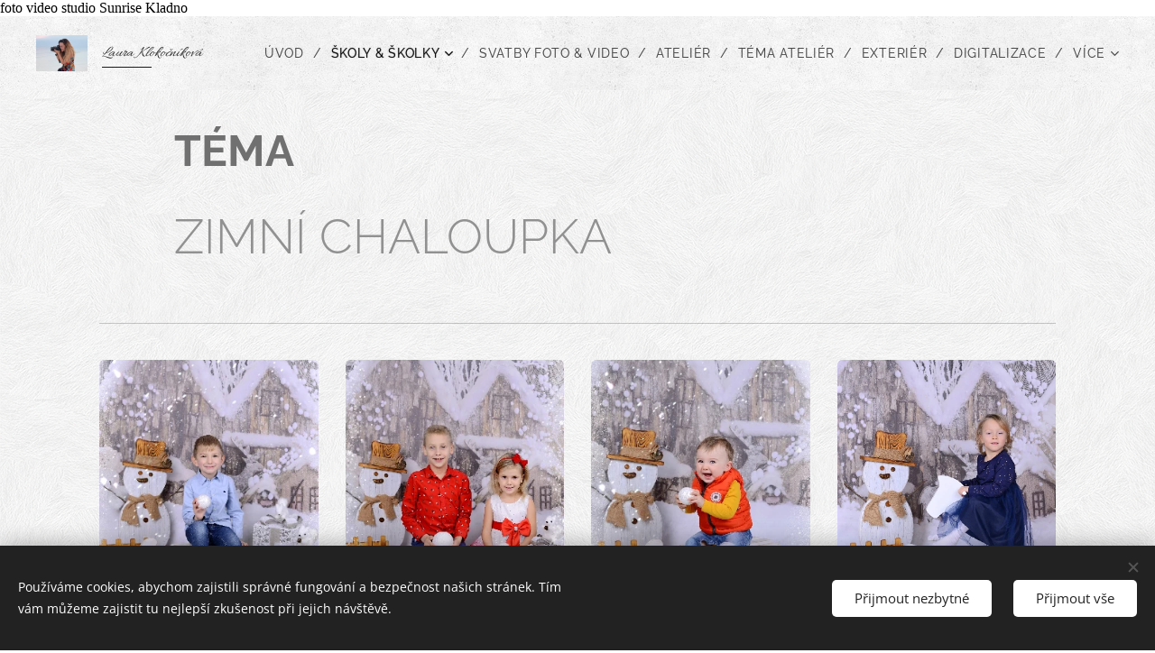

--- FILE ---
content_type: text/html; charset=UTF-8
request_url: https://www.fotovideostudio.cz/zimni-chaloupka/
body_size: 19565
content:
<!DOCTYPE html>
<html class="no-js" prefix="og: https://ogp.me/ns#" lang="cs">
<head><link rel="preconnect" href="https://duyn491kcolsw.cloudfront.net" crossorigin><link rel="preconnect" href="https://fonts.gstatic.com" crossorigin><meta charset="utf-8"><link rel="shortcut icon" href="https://duyn491kcolsw.cloudfront.net/files/1q/1q7/1q7qqu.ico?ph=ca201f13e0"><link rel="apple-touch-icon" href="https://duyn491kcolsw.cloudfront.net/files/1q/1q7/1q7qqu.ico?ph=ca201f13e0"><link rel="icon" href="https://duyn491kcolsw.cloudfront.net/files/1q/1q7/1q7qqu.ico?ph=ca201f13e0">
    <meta http-equiv="X-UA-Compatible" content="IE=edge">
    <title>ZIMNÍ CHALOUPKA</title>
    <meta name="viewport" content="width=device-width,initial-scale=1">
    <meta name="msapplication-tap-highlight" content="no">
    
    <link href="https://duyn491kcolsw.cloudfront.net/files/0r/0rk/0rklmm.css?ph=ca201f13e0" media="print" rel="stylesheet">
    <link href="https://duyn491kcolsw.cloudfront.net/files/2e/2e5/2e5qgh.css?ph=ca201f13e0" media="screen and (min-width:100000em)" rel="stylesheet" data-type="cq" disabled>
    <link rel="stylesheet" href="https://duyn491kcolsw.cloudfront.net/files/41/41k/41kc5i.css?ph=ca201f13e0"><link rel="stylesheet" href="https://duyn491kcolsw.cloudfront.net/files/3b/3b2/3b2e8e.css?ph=ca201f13e0" media="screen and (min-width:37.5em)"><link rel="stylesheet" href="https://duyn491kcolsw.cloudfront.net/files/2m/2m4/2m4vjv.css?ph=ca201f13e0" data-wnd_color_scheme_file=""><link rel="stylesheet" href="https://duyn491kcolsw.cloudfront.net/files/23/23c/23cqa3.css?ph=ca201f13e0" data-wnd_color_scheme_desktop_file="" media="screen and (min-width:37.5em)" disabled=""><link rel="stylesheet" href="https://duyn491kcolsw.cloudfront.net/files/0a/0ar/0ar4ms.css?ph=ca201f13e0" data-wnd_additive_color_file=""><link rel="stylesheet" href="https://duyn491kcolsw.cloudfront.net/files/1b/1b1/1b1pns.css?ph=ca201f13e0" data-wnd_typography_file=""><link rel="stylesheet" href="https://duyn491kcolsw.cloudfront.net/files/3z/3zn/3zn0c1.css?ph=ca201f13e0" data-wnd_typography_desktop_file="" media="screen and (min-width:37.5em)" disabled=""><script>(()=>{let e=!1;const t=()=>{if(!e&&window.innerWidth>=600){for(let e=0,t=document.querySelectorAll('head > link[href*="css"][media="screen and (min-width:37.5em)"]');e<t.length;e++)t[e].removeAttribute("disabled");e=!0}};t(),window.addEventListener("resize",t),"container"in document.documentElement.style||fetch(document.querySelector('head > link[data-type="cq"]').getAttribute("href")).then((e=>{e.text().then((e=>{const t=document.createElement("style");document.head.appendChild(t),t.appendChild(document.createTextNode(e)),import("https://duyn491kcolsw.cloudfront.net/client/js.polyfill/container-query-polyfill.modern.js").then((()=>{let e=setInterval((function(){document.body&&(document.body.classList.add("cq-polyfill-loaded"),clearInterval(e))}),100)}))}))}))})()</script>
<link rel="preload stylesheet" href="https://duyn491kcolsw.cloudfront.net/files/2m/2m8/2m8msc.css?ph=ca201f13e0" as="style"><meta name="description" content="ZIMNÍ CHALOUPKA"><meta name="keywords" content=""><meta name="generator" content="Webnode 2"><meta name="apple-mobile-web-app-capable" content="no"><meta name="apple-mobile-web-app-status-bar-style" content="black"><meta name="format-detection" content="telephone=no">foto video studio Sunrise Kladno

<meta property="og:url" content="https://www.fotovideostudio.cz/zimni-chaloupka/"><meta property="og:title" content="ZIMNÍ CHALOUPKA"><meta property="og:type" content="article"><meta property="og:description" content="ZIMNÍ CHALOUPKA"><meta property="og:site_name" content="foto video Sunrise"><meta property="og:image" content="https://ca201f13e0.clvaw-cdnwnd.com/518d73d539f3db17e4a5f5cbef5b0a8e/200007962-01acf01ad1/700/0002-1%20%2813%29.jpeg?ph=ca201f13e0"><meta property="og:article:published_time" content="2025-01-28T00:00:00+0100"><meta name="robots" content="index,follow"><link rel="canonical" href="https://www.fotovideostudio.cz/zimni-chaloupka/"><script>window.checkAndChangeSvgColor=function(c){try{var a=document.getElementById(c);if(a){c=[["border","borderColor"],["outline","outlineColor"],["color","color"]];for(var h,b,d,f=[],e=0,m=c.length;e<m;e++)if(h=window.getComputedStyle(a)[c[e][1]].replace(/\s/g,"").match(/^rgb[a]?\(([0-9]{1,3}),([0-9]{1,3}),([0-9]{1,3})/i)){b="";for(var g=1;3>=g;g++)b+=("0"+parseInt(h[g],10).toString(16)).slice(-2);"0"===b.charAt(0)&&(d=parseInt(b.substr(0,2),16),d=Math.max(16,d),b=d.toString(16)+b.slice(-4));f.push(c[e][0]+"="+b)}if(f.length){var k=a.getAttribute("data-src"),l=k+(0>k.indexOf("?")?"?":"&")+f.join("&");a.src!=l&&(a.src=l,a.outerHTML=a.outerHTML)}}}catch(n){}};</script></head>
<body class="l wt-page ac-s ac-i ac-n l-default l-d-none b-btn-r b-btn-s-l b-btn-dn b-btn-bw-2 img-d-r img-t-u img-h-n line-solid b-e-ds lbox-d c-s-n   wnd-fe"><noscript>
				<iframe
				 src="https://www.googletagmanager.com/ns.html?id=GTM-542MMSL"
				 height="0"
				 width="0"
				 style="display:none;visibility:hidden"
				 >
				 </iframe>
			</noscript>

<div class="wnd-page l-page cs-gray-3 ac-rose t-t-fs-s t-t-fw-m t-t-sp-n t-t-d-n t-s-fs-s t-s-fw-s t-s-sp-n t-s-d-n t-p-fs-s t-p-fw-m t-p-sp-n t-h-fs-s t-h-fw-s t-h-sp-n t-bq-fs-s t-bq-fw-s t-bq-sp-n t-bq-d-l t-btn-fw-l t-nav-fw-l t-pd-fw-s t-nav-tt-u">
    <div class="l-w t cf t-01">
        <div class="l-bg cf">
            <div class="s-bg-l">
                
                
            </div>
        </div>
        <header class="l-h cf">
            <div class="sw cf">
	<div class="sw-c cf"><section data-space="true" class="s s-hn s-hn-default wnd-mt-classic wnd-na-c logo-classic sc-ml wnd-background-pattern  wnd-w-max wnd-nh-m hm-hidden menu-delimiters-slash">
	<div class="s-w">
		<div class="s-o">

			<div class="s-bg">
                <div class="s-bg-l wnd-background-pattern  bgpos-center-center bgatt-scroll" style="background-image:url('https://duyn491kcolsw.cloudfront.net/files/02/02e/02ei6g.png?ph=ca201f13e0')">
                    
                    
                </div>
			</div>

			<div class="h-w h-f wnd-fixed">

				<div class="n-l">
					<div class="s-c menu-nav">
						<div class="logo-block">
							<div class="b b-l logo logo-underline logo-nb allura wnd-logo-with-text wnd-iar-1-1 logo-21 b-ls-s" id="wnd_LogoBlock_336382" data-wnd_mvc_type="wnd.fe.LogoBlock">
	<div class="b-l-c logo-content">
		<a class="b-l-link logo-link" href="/home/">

			<div class="b-l-image logo-image">
				<div class="b-l-image-w logo-image-cell">
                    <picture><source type="image/webp" srcset="https://ca201f13e0.clvaw-cdnwnd.com/518d73d539f3db17e4a5f5cbef5b0a8e/200005576-012bc012c1/450/20220205_184448%280%29.webp?ph=ca201f13e0 450w, https://ca201f13e0.clvaw-cdnwnd.com/518d73d539f3db17e4a5f5cbef5b0a8e/200005576-012bc012c1/700/20220205_184448%280%29.webp?ph=ca201f13e0 700w, https://ca201f13e0.clvaw-cdnwnd.com/518d73d539f3db17e4a5f5cbef5b0a8e/200005576-012bc012c1/20220205_184448%280%29.webp?ph=ca201f13e0 1363w" sizes="(min-width: 600px) 450px, (min-width: 360px) calc(100vw * 0.8), 100vw" ><img src="https://ca201f13e0.clvaw-cdnwnd.com/518d73d539f3db17e4a5f5cbef5b0a8e/200003370-72a9172a92/20220205_184448%280%29.jpg?ph=ca201f13e0" alt="" width="1363" height="953" class="wnd-logo-img" ></picture>
				</div>
			</div>

			

			<div class="b-l-br logo-br"></div>

			<div class="b-l-text logo-text-wrapper">
				<div class="b-l-text-w logo-text">
					<span class="b-l-text-c logo-text-cell"><font class="wnd-font-size-80"><em>Laura Klokočníková</em></font> </span>
				</div>
			</div>

		</a>
	</div>
</div>
						</div>

						<div id="menu-slider">
							<div id="menu-block">
								<nav id="menu"><div class="menu-font menu-wrapper">
	<a href="#" class="menu-close" rel="nofollow" title="Close Menu"></a>
	<ul role="menubar" aria-label="Menu" class="level-1">
		<li role="none" class="wnd-homepage">
			<a class="menu-item" role="menuitem" href="/home/"><span class="menu-item-text">ÚVOD</span></a>
			
		</li><li role="none" class="wnd-active-path wnd-with-submenu">
			<a class="menu-item" role="menuitem" href="/skoly-skolky/"><span class="menu-item-text">ŠKOLY &amp; ŠKOLKY</span></a>
			<ul role="menubar" aria-label="Menu" class="level-2">
		<li role="none" class="wnd-with-submenu">
			<a class="menu-item" role="menuitem" href="/celorok-foto/"><span class="menu-item-text">CELOROČNÍ FOTO</span></a>
			<ul role="menubar" aria-label="Menu" class="level-3">
		<li role="none">
			<a class="menu-item" role="menuitem" href="/pohoda-domova/"><span class="menu-item-text">POHODA DOMOVA</span></a>
			
		</li><li role="none">
			<a class="menu-item" role="menuitem" href="/domaci-relax2/"><span class="menu-item-text">DOMÁCÍ RELAX</span></a>
			
		</li><li role="none">
			<a class="menu-item" role="menuitem" href="/skolni-pozadi/"><span class="menu-item-text">ŠKOLNÍ POZADÍ</span></a>
			
		</li><li role="none">
			<a class="menu-item" role="menuitem" href="/boho-zed2/"><span class="menu-item-text">BOHO ZEĎ</span></a>
			
		</li><li role="none">
			<a class="menu-item" role="menuitem" href="/bile-okno/"><span class="menu-item-text">BÍLÉ OKNO</span></a>
			
		</li><li role="none">
			<a class="menu-item" role="menuitem" href="/stara-zed/"><span class="menu-item-text">STARÁ ZEĎ</span></a>
			
		</li><li role="none">
			<a class="menu-item" role="menuitem" href="/barvicky/"><span class="menu-item-text">BARVIČKY</span></a>
			
		</li><li role="none">
			<a class="menu-item" role="menuitem" href="/seda-zed/"><span class="menu-item-text">ŠEDÁ ZEĎ</span></a>
			
		</li><li role="none">
			<a class="menu-item" role="menuitem" href="/boho-styl2/"><span class="menu-item-text">BOHO STYL</span></a>
			
		</li>
	</ul>
		</li><li role="none" class="wnd-with-submenu">
			<a class="menu-item" role="menuitem" href="/jarni-letni-foto/"><span class="menu-item-text">JARNÍ &amp; LETNÍ FOTO</span></a>
			<ul role="menubar" aria-label="Menu" class="level-3">
		<li role="none">
			<a class="menu-item" role="menuitem" href="/velikonoce/"><span class="menu-item-text">VELIKONOČNÍ MALOVÁNÍ</span></a>
			
		</li><li role="none">
			<a class="menu-item" role="menuitem" href="/namornicka-pohoda/"><span class="menu-item-text">NÁMOŘNICKÁ POHODA</span></a>
			
		</li><li role="none">
			<a class="menu-item" role="menuitem" href="/romanticky-oblouk/"><span class="menu-item-text">ROMANTICKÝ OBLOUK</span></a>
			
		</li><li role="none">
			<a class="menu-item" role="menuitem" href="/romanticke-okno/"><span class="menu-item-text">ROMANTICKÉ OKNO</span></a>
			
		</li><li role="none">
			<a class="menu-item" role="menuitem" href="/meloun-leto/"><span class="menu-item-text">MELOUNOVÉ LÉTO</span></a>
			
		</li><li role="none">
			<a class="menu-item" role="menuitem" href="/jaro-medvedi/"><span class="menu-item-text">JARO S MEDVÍDKY</span></a>
			
		</li><li role="none">
			<a class="menu-item" role="menuitem" href="/stary-klaster/"><span class="menu-item-text">STARÝ KLÁŠTER</span></a>
			
		</li><li role="none">
			<a class="menu-item" role="menuitem" href="/jarni-pohoda/"><span class="menu-item-text">JARNÍ POHODA</span></a>
			
		</li><li role="none">
			<a class="menu-item" role="menuitem" href="/levandulova/"><span class="menu-item-text">LEVANDULOVÁ</span></a>
			
		</li><li role="none">
			<a class="menu-item" role="menuitem" href="/jarni-sklenik/"><span class="menu-item-text">JARNÍ SKLENÍK</span></a>
			
		</li><li role="none">
			<a class="menu-item" role="menuitem" href="/letni-stanek/"><span class="menu-item-text">LETNÍ STÁNEK</span></a>
			
		</li><li role="none">
			<a class="menu-item" role="menuitem" href="/velikonoce2/"><span class="menu-item-text">VELIKONOCE</span></a>
			
		</li><li role="none">
			<a class="menu-item" role="menuitem" href="/zelene-listy/"><span class="menu-item-text">ZELENÉ LISTY</span></a>
			
		</li><li role="none">
			<a class="menu-item" role="menuitem" href="/stare-dvere/"><span class="menu-item-text">STARÉ DVEŘE</span></a>
			
		</li><li role="none">
			<a class="menu-item" role="menuitem" href="/kopretiny/"><span class="menu-item-text">KOPRETINY</span></a>
			
		</li><li role="none">
			<a class="menu-item" role="menuitem" href="/letni-plaz/"><span class="menu-item-text">LETNÍ PLÁŽ</span></a>
			
		</li><li role="none">
			<a class="menu-item" role="menuitem" href="/raj-hodin/"><span class="menu-item-text">RÁJ HODIN</span></a>
			
		</li><li role="none">
			<a class="menu-item" role="menuitem" href="/balonky/"><span class="menu-item-text">BALÓNKY</span></a>
			
		</li><li role="none">
			<a class="menu-item" role="menuitem" href="/duha/"><span class="menu-item-text">DUHA</span></a>
			
		</li>
	</ul>
		</li><li role="none" class="wnd-with-submenu">
			<a class="menu-item" role="menuitem" href="/podzim-foto/"><span class="menu-item-text">PODZIMNÍ FOTO</span></a>
			<ul role="menubar" aria-label="Menu" class="level-3">
		<li role="none">
			<a class="menu-item" role="menuitem" href="/podzimni-relax/"><span class="menu-item-text">PODZIMNÍ RELAX</span></a>
			
		</li><li role="none">
			<a class="menu-item" role="menuitem" href="/indian-typi/"><span class="menu-item-text">INDIÁNSKÉ TÝPÍ</span></a>
			
		</li><li role="none">
			<a class="menu-item" role="menuitem" href="/boho-styl/"><span class="menu-item-text">BOHO STYL</span></a>
			
		</li>
	</ul>
		</li><li role="none" class="wnd-active-path wnd-with-submenu">
			<a class="menu-item" role="menuitem" href="/vanocni-foto/"><span class="menu-item-text">VÁNOČNÍ  FOTO</span></a>
			<ul role="menubar" aria-label="Menu" class="level-3">
		<li role="none">
			<a class="menu-item" role="menuitem" href="/romanticky-stromecek/"><span class="menu-item-text">ROMANTICKÝ STROMEČEK</span></a>
			
		</li><li role="none">
			<a class="menu-item" role="menuitem" href="/pernikova-chaloupka/"><span class="menu-item-text">PERNÍKOVÁ CHALOUPKA</span></a>
			
		</li><li role="none">
			<a class="menu-item" role="menuitem" href="/vanoce-ustromecku/"><span class="menu-item-text">VÁNOCE U STROMEČKU</span></a>
			
		</li><li role="none">
			<a class="menu-item" role="menuitem" href="/romanticke-vanoce/"><span class="menu-item-text">ROMANTICKÉ VÁNOCE</span></a>
			
		</li><li role="none">
			<a class="menu-item" role="menuitem" href="/staroceske-vanoce/"><span class="menu-item-text">STAROČESKÉ VÁNOCE</span></a>
			
		</li><li role="none">
			<a class="menu-item" role="menuitem" href="/vanocni-puncochy/"><span class="menu-item-text">VÁNOČNÍ PUNČOCHY</span></a>
			
		</li><li role="none">
			<a class="menu-item" role="menuitem" href="/vanocni-boho-styl/"><span class="menu-item-text">VÁNOČNÍ BOHO STYL</span></a>
			
		</li><li role="none">
			<a class="menu-item" role="menuitem" href="/medvedi-prodejna/"><span class="menu-item-text">MEDVĚDÍ PRODEJNA</span></a>
			
		</li><li role="none">
			<a class="menu-item" role="menuitem" href="/medvedi-pohoda/"><span class="menu-item-text">MEDVĚDÍ POHODA</span></a>
			
		</li><li role="none" class="wnd-active wnd-active-path">
			<a class="menu-item" role="menuitem" href="/zimni-chaloupka/"><span class="menu-item-text">ZIMNÍ CHALOUPKA</span></a>
			
		</li><li role="none">
			<a class="menu-item" role="menuitem" href="/zimni-cukrarna/"><span class="menu-item-text">ZIMNÍ CUKRÁRNA</span></a>
			
		</li><li role="none">
			<a class="menu-item" role="menuitem" href="/vanocni-domek/"><span class="menu-item-text">VÁNOČNÍ DOMEK</span></a>
			
		</li><li role="none">
			<a class="menu-item" role="menuitem" href="/vanocni-peceni/"><span class="menu-item-text">VÁNOČNÍ PEČENÍ</span></a>
			
		</li><li role="none">
			<a class="menu-item" role="menuitem" href="/zima-stucnaky/"><span class="menu-item-text">ZIMA S TUČŇÁKY</span></a>
			
		</li><li role="none">
			<a class="menu-item" role="menuitem" href="/elegantni-seda/"><span class="menu-item-text">ELEGANTNÍ ŠEDÁ</span></a>
			
		</li><li role="none">
			<a class="menu-item" role="menuitem" href="/pohoda-vanoc/"><span class="menu-item-text">POHODA VÁNOC</span></a>
			
		</li><li role="none">
			<a class="menu-item" role="menuitem" href="/teplo-domova/"><span class="menu-item-text">TEPLO DOMOVA</span></a>
			
		</li><li role="none">
			<a class="menu-item" role="menuitem" href="/vanocni-relax/"><span class="menu-item-text">VÁNOČNÍ RELAX</span></a>
			
		</li><li role="none">
			<a class="menu-item" role="menuitem" href="/vanoce-ukrbu/"><span class="menu-item-text">VÁNOCE U KRBU</span></a>
			
		</li><li role="none">
			<a class="menu-item" role="menuitem" href="/vanocni-sobik/"><span class="menu-item-text">VÁNOČNÍ SOBÍK</span></a>
			
		</li><li role="none">
			<a class="menu-item" role="menuitem" href="/zimni-zahrada/"><span class="menu-item-text">ZIMNÍ ZAHRADA</span></a>
			
		</li><li role="none">
			<a class="menu-item" role="menuitem" href="/vanocni-auto/"><span class="menu-item-text">VÁNOČNÍ AUTO</span></a>
			
		</li><li role="none">
			<a class="menu-item" role="menuitem" href="/modre-z-nebe/"><span class="menu-item-text">MODRÉ Z NEBE</span></a>
			
		</li><li role="none">
			<a class="menu-item" role="menuitem" href="/zimni-sklenik/"><span class="menu-item-text">ZIMNÍ SKLENÍK</span></a>
			
		</li><li role="none">
			<a class="menu-item" role="menuitem" href="/zimi-tuleni/"><span class="menu-item-text">ZIMNÍ TULENÍ</span></a>
			
		</li><li role="none">
			<a class="menu-item" role="menuitem" href="/stare-dvere2/"><span class="menu-item-text">STARÉ DVEŘE</span></a>
			
		</li><li role="none">
			<a class="menu-item" role="menuitem" href="/zimni-okno/"><span class="menu-item-text">ZIMNÍ OKNO</span></a>
			
		</li>
	</ul>
		</li><li role="none">
			<a class="menu-item" role="menuitem" href="/exterier-foto/"><span class="menu-item-text">EXTERIÉR FOTO</span></a>
			
		</li><li role="none">
			<a class="menu-item" role="menuitem" href="/tablo/"><span class="menu-item-text">ŠKOLNÍ TABLO</span></a>
			
		</li><li role="none">
			<a class="menu-item" role="menuitem" href="/tridni-foto/"><span class="menu-item-text">TŘÍDNÍ FOTO</span></a>
			
		</li>
	</ul>
		</li><li role="none">
			<a class="menu-item" role="menuitem" href="/svatby/"><span class="menu-item-text">SVATBY foto &amp; video</span></a>
			
		</li><li role="none">
			<a class="menu-item" role="menuitem" href="/atelier2/"><span class="menu-item-text">ATELIÉR</span></a>
			
		</li><li role="none">
			<a class="menu-item" role="menuitem" href="/atelier-tema/"><span class="menu-item-text">TÉMA ATELIÉR</span></a>
			
		</li><li role="none">
			<a class="menu-item" role="menuitem" href="/exterier/"><span class="menu-item-text">EXTERIÉR</span></a>
			
		</li><li role="none">
			<a class="menu-item" role="menuitem" href="/digitalizace/"><span class="menu-item-text">DIGITALIZACE</span></a>
			
		</li><li role="none" class="wnd-with-submenu">
			<a class="menu-item" role="menuitem" href="/fotogalerie/"><span class="menu-item-text">GALERIE</span></a>
			<ul role="menubar" aria-label="Menu" class="level-2">
		<li role="none">
			<a class="menu-item" role="menuitem" href="/svatby-foto/"><span class="menu-item-text">Svatby foto</span></a>
			
		</li><li role="none">
			<a class="menu-item" role="menuitem" href="/svatby-video/"><span class="menu-item-text">Svatby video</span></a>
			
		</li><li role="none">
			<a class="menu-item" role="menuitem" href="/fotoknihy2/"><span class="menu-item-text">Foto knihy svatební</span></a>
			
		</li><li role="none">
			<a class="menu-item" role="menuitem" href="/kopie-z-foto-knihy/"><span class="menu-item-text">Foto knihy ostatní</span></a>
			
		</li><li role="none">
			<a class="menu-item" role="menuitem" href="/atelierove-foto/"><span class="menu-item-text">Ateliérové foto</span></a>
			
		</li><li role="none">
			<a class="menu-item" role="menuitem" href="/exterierove-foto/"><span class="menu-item-text">Exteriérové foto</span></a>
			
		</li><li role="none">
			<a class="menu-item" role="menuitem" href="/foto-akce-party-plesy/"><span class="menu-item-text">Foto akce, párty,plesy</span></a>
			
		</li><li role="none">
			<a class="menu-item" role="menuitem" href="/akce-party-plesy/"><span class="menu-item-text">Video akce, párty,plesy</span></a>
			
		</li><li role="none">
			<a class="menu-item" role="menuitem" href="/video-cestovni-klipy/"><span class="menu-item-text">Video cestovní klipy</span></a>
			
		</li><li role="none">
			<a class="menu-item" role="menuitem" href="/cestovani/"><span class="menu-item-text">Foto cestovatelské</span></a>
			
		</li><li role="none">
			<a class="menu-item" role="menuitem" href="/galerie-fotopozadi/"><span class="menu-item-text">GALERIE FOTOPOZADÍ</span></a>
			
		</li>
	</ul>
		</li><li role="none" class="wnd-with-submenu">
			<a class="menu-item" role="menuitem" href="/cenik/"><span class="menu-item-text">CENÍK</span></a>
			<ul role="menubar" aria-label="Menu" class="level-2">
		<li role="none">
			<a class="menu-item" role="menuitem" href="/foto-svatby/"><span class="menu-item-text">SVATBY foto</span></a>
			
		</li><li role="none">
			<a class="menu-item" role="menuitem" href="/video/"><span class="menu-item-text">SVATBY video</span></a>
			
		</li><li role="none">
			<a class="menu-item" role="menuitem" href="/foto/"><span class="menu-item-text">SVATBY foto &amp; video</span></a>
			
		</li><li role="none">
			<a class="menu-item" role="menuitem" href="/fotoknihy/"><span class="menu-item-text">FOTOKNIHY</span></a>
			
		</li><li role="none">
			<a class="menu-item" role="menuitem" href="/atelier/"><span class="menu-item-text">ATELIÉR foto</span></a>
			
		</li><li role="none">
			<a class="menu-item" role="menuitem" href="/exter/"><span class="menu-item-text">EXTERIÉR foto</span></a>
			
		</li><li role="none">
			<a class="menu-item" role="menuitem" href="/tablo-cenik/"><span class="menu-item-text">ŠKOLKY tablo</span></a>
			
		</li><li role="none">
			<a class="menu-item" role="menuitem" href="/digit/"><span class="menu-item-text">DIGITALIZACE</span></a>
			
		</li><li role="none">
			<a class="menu-item" role="menuitem" href="/rodina/"><span class="menu-item-text">Rodinné oslavy </span></a>
			
		</li><li role="none">
			<a class="menu-item" role="menuitem" href="/vitani/"><span class="menu-item-text">Vítání občánků, křtiny</span></a>
			
		</li><li role="none">
			<a class="menu-item" role="menuitem" href="/firemni-a-mestske-akce/"><span class="menu-item-text">Firemní, městské akce, bussines</span></a>
			
		</li><li role="none">
			<a class="menu-item" role="menuitem" href="/tisk-foto-platna/"><span class="menu-item-text">Tisk foto, plátna</span></a>
			
		</li><li role="none">
			<a class="menu-item" role="menuitem" href="/darkove-poukazy/"><span class="menu-item-text">DÁRKOVÉ POUKAZY</span></a>
			
		</li>
	</ul>
		</li><li role="none">
			<a class="menu-item" role="menuitem" href="/kontakty/"><span class="menu-item-text">KONTAKT</span></a>
			
		</li><li role="none">
			<a class="menu-item" role="menuitem" href="/fotoknihy3/"><span class="menu-item-text">FOTOKNIHY</span></a>
			
		</li><li role="none">
			<a class="menu-item" role="menuitem" href="/plesy/"><span class="menu-item-text">PLESY</span></a>
			
		</li><li role="none">
			<a class="menu-item" role="menuitem" href="/firemi-akce/"><span class="menu-item-text">FIRMENÍ AKCE</span></a>
			
		</li><li role="none">
			<a class="menu-item" role="menuitem" href="/krtiny-vitani/"><span class="menu-item-text">KŘTINY, VÍTÁNÍ</span></a>
			
		</li><li role="none">
			<a class="menu-item" role="menuitem" href="/slavnosti/"><span class="menu-item-text">SLAVNOSTI, JARMARKY, AKCE</span></a>
			
		</li><li role="none">
			<a class="menu-item" role="menuitem" href="/darkova-prodejna/"><span class="menu-item-text">DÁRKOVÁ PRODEJNA</span></a>
			
		</li><li role="none">
			<a class="menu-item" role="menuitem" href="/cestovni-agentura/"><span class="menu-item-text">CESTOVNÍ AGENTURA</span></a>
			
		</li>
	</ul>
	<span class="more-text">Více</span>
</div></nav>
							</div>
						</div>

						<div class="cart-and-mobile">
							
							

							<div id="menu-mobile">
								<a href="#" id="menu-submit"><span></span>Menu</a>
							</div>
						</div>

					</div>
				</div>

			</div>

		</div>
	</div>
</section></div>
</div>
        </header>
        <main class="l-m cf">
            <div class="sw cf">
	<div class="sw-c cf"><section class="s s-hm s-hm-hidden wnd-h-hidden cf sc-w   hn-default"></section><section class="s s-basic cf sc-ml wnd-background-pattern  wnd-w-default wnd-s-normal wnd-h-auto">
	<div class="s-w cf">
		<div class="s-o s-fs cf">
			<div class="s-bg cf">
				<div class="s-bg-l wnd-background-pattern" style="background-image:url('https://duyn491kcolsw.cloudfront.net/files/1n/1nk/1nkzva.png?ph=ca201f13e0')">
                    
					
				</div>
			</div>
			<div class="s-c s-fs cf">
				<div class="ez cf wnd-no-cols">
	<div class="ez-c"><div class="b b-text cf">
	<div class="b-c b-text-c b-s b-s-t60 b-s-b60 b-cs cf"><h1><font class="wsw-06"><strong>TÉMA&nbsp;</strong></font></h1><h1><font class="wsw-07 wnd-font-size-110" data-v-w="false">ZIMNÍ CHALOUPKA<br></font></h1></div>
</div><div class="b b-s b-hr-line line-auto">
    <hr class="line-style line-color">
</div><div class="gal-app b-gal b b-s" id="wnd_PhotoGalleryBlock_56570" data-content="{&quot;variant&quot;:&quot;default&quot;,&quot;gridCount&quot;:4,&quot;id&quot;:&quot;wnd_PhotoGalleryBlock_56570&quot;,&quot;items&quot;:[{&quot;id&quot;:200007962,&quot;title&quot;:&quot;&quot;,&quot;orientation&quot;:&quot;portrait&quot;,&quot;aspectRatio&quot;:&quot;2:3&quot;,&quot;size&quot;:{&quot;width&quot;:1280,&quot;height&quot;:1920},&quot;img&quot;:{&quot;mimeType&quot;:&quot;image/jpeg&quot;,&quot;src&quot;:&quot;https://ca201f13e0.clvaw-cdnwnd.com/518d73d539f3db17e4a5f5cbef5b0a8e/200007962-01acf01ad1/0002-1%20%2813%29.jpeg?ph=ca201f13e0&quot;},&quot;sources&quot;:[{&quot;mimeType&quot;:&quot;image/jpeg&quot;,&quot;sizes&quot;:[{&quot;width&quot;:300,&quot;height&quot;:450,&quot;src&quot;:&quot;https://ca201f13e0.clvaw-cdnwnd.com/518d73d539f3db17e4a5f5cbef5b0a8e/200007962-01acf01ad1/450/0002-1%20%2813%29.jpeg?ph=ca201f13e0&quot;},{&quot;width&quot;:467,&quot;height&quot;:700,&quot;src&quot;:&quot;https://ca201f13e0.clvaw-cdnwnd.com/518d73d539f3db17e4a5f5cbef5b0a8e/200007962-01acf01ad1/700/0002-1%20%2813%29.jpeg?ph=ca201f13e0&quot;},{&quot;width&quot;:1280,&quot;height&quot;:1920,&quot;src&quot;:&quot;https://ca201f13e0.clvaw-cdnwnd.com/518d73d539f3db17e4a5f5cbef5b0a8e/200007962-01acf01ad1/0002-1%20%2813%29.jpeg?ph=ca201f13e0&quot;}]},{&quot;mimeType&quot;:&quot;image/webp&quot;,&quot;sizes&quot;:[{&quot;width&quot;:300,&quot;height&quot;:450,&quot;src&quot;:&quot;https://ca201f13e0.clvaw-cdnwnd.com/518d73d539f3db17e4a5f5cbef5b0a8e/200007967-4167141673/450/0002-1%20%2813%29.webp?ph=ca201f13e0&quot;},{&quot;width&quot;:467,&quot;height&quot;:700,&quot;src&quot;:&quot;https://ca201f13e0.clvaw-cdnwnd.com/518d73d539f3db17e4a5f5cbef5b0a8e/200007967-4167141673/700/0002-1%20%2813%29.webp?ph=ca201f13e0&quot;},{&quot;width&quot;:1280,&quot;height&quot;:1920,&quot;src&quot;:&quot;https://ca201f13e0.clvaw-cdnwnd.com/518d73d539f3db17e4a5f5cbef5b0a8e/200007967-4167141673/0002-1%20%2813%29.webp?ph=ca201f13e0&quot;}]}]},{&quot;id&quot;:200007963,&quot;title&quot;:&quot;&quot;,&quot;orientation&quot;:&quot;portrait&quot;,&quot;aspectRatio&quot;:&quot;1279:1920&quot;,&quot;size&quot;:{&quot;width&quot;:1279,&quot;height&quot;:1920},&quot;img&quot;:{&quot;mimeType&quot;:&quot;image/jpeg&quot;,&quot;src&quot;:&quot;https://ca201f13e0.clvaw-cdnwnd.com/518d73d539f3db17e4a5f5cbef5b0a8e/200007963-400e1400e3/0052%20%284%29.jpeg?ph=ca201f13e0&quot;},&quot;sources&quot;:[{&quot;mimeType&quot;:&quot;image/jpeg&quot;,&quot;sizes&quot;:[{&quot;width&quot;:300,&quot;height&quot;:450,&quot;src&quot;:&quot;https://ca201f13e0.clvaw-cdnwnd.com/518d73d539f3db17e4a5f5cbef5b0a8e/200007963-400e1400e3/450/0052%20%284%29.jpeg?ph=ca201f13e0&quot;},{&quot;width&quot;:466,&quot;height&quot;:700,&quot;src&quot;:&quot;https://ca201f13e0.clvaw-cdnwnd.com/518d73d539f3db17e4a5f5cbef5b0a8e/200007963-400e1400e3/700/0052%20%284%29.jpeg?ph=ca201f13e0&quot;},{&quot;width&quot;:1279,&quot;height&quot;:1920,&quot;src&quot;:&quot;https://ca201f13e0.clvaw-cdnwnd.com/518d73d539f3db17e4a5f5cbef5b0a8e/200007963-400e1400e3/0052%20%284%29.jpeg?ph=ca201f13e0&quot;}]},{&quot;mimeType&quot;:&quot;image/webp&quot;,&quot;sizes&quot;:[{&quot;width&quot;:300,&quot;height&quot;:450,&quot;src&quot;:&quot;https://ca201f13e0.clvaw-cdnwnd.com/518d73d539f3db17e4a5f5cbef5b0a8e/200007968-61aac61aae/450/0052%20%284%29.webp?ph=ca201f13e0&quot;},{&quot;width&quot;:466,&quot;height&quot;:700,&quot;src&quot;:&quot;https://ca201f13e0.clvaw-cdnwnd.com/518d73d539f3db17e4a5f5cbef5b0a8e/200007968-61aac61aae/700/0052%20%284%29.webp?ph=ca201f13e0&quot;},{&quot;width&quot;:1279,&quot;height&quot;:1920,&quot;src&quot;:&quot;https://ca201f13e0.clvaw-cdnwnd.com/518d73d539f3db17e4a5f5cbef5b0a8e/200007968-61aac61aae/0052%20%284%29.webp?ph=ca201f13e0&quot;}]}]},{&quot;id&quot;:200007973,&quot;title&quot;:&quot;&quot;,&quot;orientation&quot;:&quot;portrait&quot;,&quot;aspectRatio&quot;:&quot;427:640&quot;,&quot;size&quot;:{&quot;width&quot;:1281,&quot;height&quot;:1920},&quot;img&quot;:{&quot;mimeType&quot;:&quot;image/jpeg&quot;,&quot;src&quot;:&quot;https://ca201f13e0.clvaw-cdnwnd.com/518d73d539f3db17e4a5f5cbef5b0a8e/200007973-9ee809ee82/0125-1.jpeg?ph=ca201f13e0&quot;},&quot;sources&quot;:[{&quot;mimeType&quot;:&quot;image/jpeg&quot;,&quot;sizes&quot;:[{&quot;width&quot;:300,&quot;height&quot;:450,&quot;src&quot;:&quot;https://ca201f13e0.clvaw-cdnwnd.com/518d73d539f3db17e4a5f5cbef5b0a8e/200007973-9ee809ee82/450/0125-1.jpeg?ph=ca201f13e0&quot;},{&quot;width&quot;:467,&quot;height&quot;:700,&quot;src&quot;:&quot;https://ca201f13e0.clvaw-cdnwnd.com/518d73d539f3db17e4a5f5cbef5b0a8e/200007973-9ee809ee82/700/0125-1.jpeg?ph=ca201f13e0&quot;},{&quot;width&quot;:1281,&quot;height&quot;:1920,&quot;src&quot;:&quot;https://ca201f13e0.clvaw-cdnwnd.com/518d73d539f3db17e4a5f5cbef5b0a8e/200007973-9ee809ee82/0125-1.jpeg?ph=ca201f13e0&quot;}]},{&quot;mimeType&quot;:&quot;image/webp&quot;,&quot;sizes&quot;:[{&quot;width&quot;:300,&quot;height&quot;:450,&quot;src&quot;:&quot;https://ca201f13e0.clvaw-cdnwnd.com/518d73d539f3db17e4a5f5cbef5b0a8e/200007979-e6970e6974/450/0125-1.webp?ph=ca201f13e0&quot;},{&quot;width&quot;:467,&quot;height&quot;:700,&quot;src&quot;:&quot;https://ca201f13e0.clvaw-cdnwnd.com/518d73d539f3db17e4a5f5cbef5b0a8e/200007979-e6970e6974/700/0125-1.webp?ph=ca201f13e0&quot;},{&quot;width&quot;:1281,&quot;height&quot;:1920,&quot;src&quot;:&quot;https://ca201f13e0.clvaw-cdnwnd.com/518d73d539f3db17e4a5f5cbef5b0a8e/200007979-e6970e6974/0125-1.webp?ph=ca201f13e0&quot;}]}]},{&quot;id&quot;:200007964,&quot;title&quot;:&quot;&quot;,&quot;orientation&quot;:&quot;portrait&quot;,&quot;aspectRatio&quot;:&quot;127:160&quot;,&quot;size&quot;:{&quot;width&quot;:1524,&quot;height&quot;:1920},&quot;img&quot;:{&quot;mimeType&quot;:&quot;image/jpeg&quot;,&quot;src&quot;:&quot;https://ca201f13e0.clvaw-cdnwnd.com/518d73d539f3db17e4a5f5cbef5b0a8e/200007964-7d4a97d4ac/061%20%283%29.jpeg?ph=ca201f13e0&quot;},&quot;sources&quot;:[{&quot;mimeType&quot;:&quot;image/jpeg&quot;,&quot;sizes&quot;:[{&quot;width&quot;:357,&quot;height&quot;:450,&quot;src&quot;:&quot;https://ca201f13e0.clvaw-cdnwnd.com/518d73d539f3db17e4a5f5cbef5b0a8e/200007964-7d4a97d4ac/450/061%20%283%29.jpeg?ph=ca201f13e0&quot;},{&quot;width&quot;:556,&quot;height&quot;:700,&quot;src&quot;:&quot;https://ca201f13e0.clvaw-cdnwnd.com/518d73d539f3db17e4a5f5cbef5b0a8e/200007964-7d4a97d4ac/700/061%20%283%29.jpeg?ph=ca201f13e0&quot;},{&quot;width&quot;:1524,&quot;height&quot;:1920,&quot;src&quot;:&quot;https://ca201f13e0.clvaw-cdnwnd.com/518d73d539f3db17e4a5f5cbef5b0a8e/200007964-7d4a97d4ac/061%20%283%29.jpeg?ph=ca201f13e0&quot;}]},{&quot;mimeType&quot;:&quot;image/webp&quot;,&quot;sizes&quot;:[{&quot;width&quot;:357,&quot;height&quot;:450,&quot;src&quot;:&quot;https://ca201f13e0.clvaw-cdnwnd.com/518d73d539f3db17e4a5f5cbef5b0a8e/200007969-d0d34d0d37/450/061%20%283%29.webp?ph=ca201f13e0&quot;},{&quot;width&quot;:556,&quot;height&quot;:700,&quot;src&quot;:&quot;https://ca201f13e0.clvaw-cdnwnd.com/518d73d539f3db17e4a5f5cbef5b0a8e/200007969-d0d34d0d37/700/061%20%283%29.webp?ph=ca201f13e0&quot;},{&quot;width&quot;:1524,&quot;height&quot;:1920,&quot;src&quot;:&quot;https://ca201f13e0.clvaw-cdnwnd.com/518d73d539f3db17e4a5f5cbef5b0a8e/200007969-d0d34d0d37/061%20%283%29.webp?ph=ca201f13e0&quot;}]}]},{&quot;id&quot;:200007965,&quot;title&quot;:&quot;&quot;,&quot;orientation&quot;:&quot;portrait&quot;,&quot;aspectRatio&quot;:&quot;2:3&quot;,&quot;size&quot;:{&quot;width&quot;:1280,&quot;height&quot;:1920},&quot;img&quot;:{&quot;mimeType&quot;:&quot;image/jpeg&quot;,&quot;src&quot;:&quot;https://ca201f13e0.clvaw-cdnwnd.com/518d73d539f3db17e4a5f5cbef5b0a8e/200007965-cac32cac33/0062%20%284%29.jpeg?ph=ca201f13e0&quot;},&quot;sources&quot;:[{&quot;mimeType&quot;:&quot;image/jpeg&quot;,&quot;sizes&quot;:[{&quot;width&quot;:300,&quot;height&quot;:450,&quot;src&quot;:&quot;https://ca201f13e0.clvaw-cdnwnd.com/518d73d539f3db17e4a5f5cbef5b0a8e/200007965-cac32cac33/450/0062%20%284%29.jpeg?ph=ca201f13e0&quot;},{&quot;width&quot;:467,&quot;height&quot;:700,&quot;src&quot;:&quot;https://ca201f13e0.clvaw-cdnwnd.com/518d73d539f3db17e4a5f5cbef5b0a8e/200007965-cac32cac33/700/0062%20%284%29.jpeg?ph=ca201f13e0&quot;},{&quot;width&quot;:1280,&quot;height&quot;:1920,&quot;src&quot;:&quot;https://ca201f13e0.clvaw-cdnwnd.com/518d73d539f3db17e4a5f5cbef5b0a8e/200007965-cac32cac33/0062%20%284%29.jpeg?ph=ca201f13e0&quot;}]},{&quot;mimeType&quot;:&quot;image/webp&quot;,&quot;sizes&quot;:[{&quot;width&quot;:300,&quot;height&quot;:450,&quot;src&quot;:&quot;https://ca201f13e0.clvaw-cdnwnd.com/518d73d539f3db17e4a5f5cbef5b0a8e/200007970-2e8f32e8f6/450/0062%20%284%29.webp?ph=ca201f13e0&quot;},{&quot;width&quot;:467,&quot;height&quot;:700,&quot;src&quot;:&quot;https://ca201f13e0.clvaw-cdnwnd.com/518d73d539f3db17e4a5f5cbef5b0a8e/200007970-2e8f32e8f6/700/0062%20%284%29.webp?ph=ca201f13e0&quot;},{&quot;width&quot;:1280,&quot;height&quot;:1920,&quot;src&quot;:&quot;https://ca201f13e0.clvaw-cdnwnd.com/518d73d539f3db17e4a5f5cbef5b0a8e/200007970-2e8f32e8f6/0062%20%284%29.webp?ph=ca201f13e0&quot;}]}]},{&quot;id&quot;:200007971,&quot;title&quot;:&quot;&quot;,&quot;orientation&quot;:&quot;portrait&quot;,&quot;aspectRatio&quot;:&quot;2:3&quot;,&quot;size&quot;:{&quot;width&quot;:1280,&quot;height&quot;:1920},&quot;img&quot;:{&quot;mimeType&quot;:&quot;image/jpeg&quot;,&quot;src&quot;:&quot;https://ca201f13e0.clvaw-cdnwnd.com/518d73d539f3db17e4a5f5cbef5b0a8e/200007971-652786527b/0197-1.jpeg?ph=ca201f13e0&quot;},&quot;sources&quot;:[{&quot;mimeType&quot;:&quot;image/jpeg&quot;,&quot;sizes&quot;:[{&quot;width&quot;:300,&quot;height&quot;:450,&quot;src&quot;:&quot;https://ca201f13e0.clvaw-cdnwnd.com/518d73d539f3db17e4a5f5cbef5b0a8e/200007971-652786527b/450/0197-1.jpeg?ph=ca201f13e0&quot;},{&quot;width&quot;:467,&quot;height&quot;:700,&quot;src&quot;:&quot;https://ca201f13e0.clvaw-cdnwnd.com/518d73d539f3db17e4a5f5cbef5b0a8e/200007971-652786527b/700/0197-1.jpeg?ph=ca201f13e0&quot;},{&quot;width&quot;:1280,&quot;height&quot;:1920,&quot;src&quot;:&quot;https://ca201f13e0.clvaw-cdnwnd.com/518d73d539f3db17e4a5f5cbef5b0a8e/200007971-652786527b/0197-1.jpeg?ph=ca201f13e0&quot;}]},{&quot;mimeType&quot;:&quot;image/webp&quot;,&quot;sizes&quot;:[{&quot;width&quot;:300,&quot;height&quot;:450,&quot;src&quot;:&quot;https://ca201f13e0.clvaw-cdnwnd.com/518d73d539f3db17e4a5f5cbef5b0a8e/200007977-24f5024f53/450/0197-1.webp?ph=ca201f13e0&quot;},{&quot;width&quot;:467,&quot;height&quot;:700,&quot;src&quot;:&quot;https://ca201f13e0.clvaw-cdnwnd.com/518d73d539f3db17e4a5f5cbef5b0a8e/200007977-24f5024f53/700/0197-1.webp?ph=ca201f13e0&quot;},{&quot;width&quot;:1280,&quot;height&quot;:1920,&quot;src&quot;:&quot;https://ca201f13e0.clvaw-cdnwnd.com/518d73d539f3db17e4a5f5cbef5b0a8e/200007977-24f5024f53/0197-1.webp?ph=ca201f13e0&quot;}]}]},{&quot;id&quot;:200007974,&quot;title&quot;:&quot;&quot;,&quot;orientation&quot;:&quot;landscape&quot;,&quot;aspectRatio&quot;:&quot;1396:931&quot;,&quot;size&quot;:{&quot;width&quot;:1396,&quot;height&quot;:931},&quot;img&quot;:{&quot;mimeType&quot;:&quot;image/jpeg&quot;,&quot;src&quot;:&quot;https://ca201f13e0.clvaw-cdnwnd.com/518d73d539f3db17e4a5f5cbef5b0a8e/200007974-bfa59bfa5b/0202-2.jpeg?ph=ca201f13e0&quot;},&quot;sources&quot;:[{&quot;mimeType&quot;:&quot;image/jpeg&quot;,&quot;sizes&quot;:[{&quot;width&quot;:450,&quot;height&quot;:300,&quot;src&quot;:&quot;https://ca201f13e0.clvaw-cdnwnd.com/518d73d539f3db17e4a5f5cbef5b0a8e/200007974-bfa59bfa5b/450/0202-2.jpeg?ph=ca201f13e0&quot;},{&quot;width&quot;:700,&quot;height&quot;:467,&quot;src&quot;:&quot;https://ca201f13e0.clvaw-cdnwnd.com/518d73d539f3db17e4a5f5cbef5b0a8e/200007974-bfa59bfa5b/700/0202-2.jpeg?ph=ca201f13e0&quot;},{&quot;width&quot;:1396,&quot;height&quot;:931,&quot;src&quot;:&quot;https://ca201f13e0.clvaw-cdnwnd.com/518d73d539f3db17e4a5f5cbef5b0a8e/200007974-bfa59bfa5b/0202-2.jpeg?ph=ca201f13e0&quot;}]},{&quot;mimeType&quot;:&quot;image/webp&quot;,&quot;sizes&quot;:[{&quot;width&quot;:450,&quot;height&quot;:300,&quot;src&quot;:&quot;https://ca201f13e0.clvaw-cdnwnd.com/518d73d539f3db17e4a5f5cbef5b0a8e/200007976-cf7e0cf7e1/450/0202-2.webp?ph=ca201f13e0&quot;},{&quot;width&quot;:700,&quot;height&quot;:467,&quot;src&quot;:&quot;https://ca201f13e0.clvaw-cdnwnd.com/518d73d539f3db17e4a5f5cbef5b0a8e/200007976-cf7e0cf7e1/700/0202-2.webp?ph=ca201f13e0&quot;},{&quot;width&quot;:1396,&quot;height&quot;:931,&quot;src&quot;:&quot;https://ca201f13e0.clvaw-cdnwnd.com/518d73d539f3db17e4a5f5cbef5b0a8e/200007976-cf7e0cf7e1/0202-2.webp?ph=ca201f13e0&quot;}]}]},{&quot;id&quot;:200008205,&quot;title&quot;:&quot;&quot;,&quot;orientation&quot;:&quot;portrait&quot;,&quot;aspectRatio&quot;:&quot;1439:1920&quot;,&quot;size&quot;:{&quot;width&quot;:1439,&quot;height&quot;:1920},&quot;img&quot;:{&quot;mimeType&quot;:&quot;image/jpeg&quot;,&quot;src&quot;:&quot;https://ca201f13e0.clvaw-cdnwnd.com/518d73d539f3db17e4a5f5cbef5b0a8e/200008205-34e3334e34/073%20%283%29.jpeg?ph=ca201f13e0&quot;},&quot;sources&quot;:[{&quot;mimeType&quot;:&quot;image/jpeg&quot;,&quot;sizes&quot;:[{&quot;width&quot;:337,&quot;height&quot;:450,&quot;src&quot;:&quot;https://ca201f13e0.clvaw-cdnwnd.com/518d73d539f3db17e4a5f5cbef5b0a8e/200008205-34e3334e34/450/073%20%283%29.jpeg?ph=ca201f13e0&quot;},{&quot;width&quot;:525,&quot;height&quot;:700,&quot;src&quot;:&quot;https://ca201f13e0.clvaw-cdnwnd.com/518d73d539f3db17e4a5f5cbef5b0a8e/200008205-34e3334e34/700/073%20%283%29.jpeg?ph=ca201f13e0&quot;},{&quot;width&quot;:1439,&quot;height&quot;:1920,&quot;src&quot;:&quot;https://ca201f13e0.clvaw-cdnwnd.com/518d73d539f3db17e4a5f5cbef5b0a8e/200008205-34e3334e34/073%20%283%29.jpeg?ph=ca201f13e0&quot;}]},{&quot;mimeType&quot;:&quot;image/webp&quot;,&quot;sizes&quot;:[{&quot;width&quot;:337,&quot;height&quot;:450,&quot;src&quot;:&quot;https://ca201f13e0.clvaw-cdnwnd.com/518d73d539f3db17e4a5f5cbef5b0a8e/200008206-7086c7086e/450/073%20%283%29.webp?ph=ca201f13e0&quot;},{&quot;width&quot;:525,&quot;height&quot;:700,&quot;src&quot;:&quot;https://ca201f13e0.clvaw-cdnwnd.com/518d73d539f3db17e4a5f5cbef5b0a8e/200008206-7086c7086e/700/073%20%283%29.webp?ph=ca201f13e0&quot;},{&quot;width&quot;:1439,&quot;height&quot;:1920,&quot;src&quot;:&quot;https://ca201f13e0.clvaw-cdnwnd.com/518d73d539f3db17e4a5f5cbef5b0a8e/200008206-7086c7086e/073%20%283%29.webp?ph=ca201f13e0&quot;}]}]}]}">
</div></div>
</div>
			</div>
		</div>
	</div>
</section></div>
</div>
        </main>
        <footer class="l-f cf">
            <div class="sw cf">
	<div class="sw-c cf"><section data-wn-border-element="s-f-border" class="s s-f s-f-basic s-f-simple sc-ml wnd-background-pattern  wnd-w-wide wnd-s-higher">
	<div class="s-w">
		<div class="s-o">
			<div class="s-bg">
                <div class="s-bg-l wnd-background-pattern  bgpos-center-center bgatt-scroll" style="background-image:url('https://duyn491kcolsw.cloudfront.net/files/02/02e/02ei6g.png?ph=ca201f13e0')">
                    
                    
                </div>
			</div>
			<div class="s-c s-f-l-w s-f-border">
				<div class="s-f-l b-s b-s-t0 b-s-b0">
					<div class="s-f-l-c s-f-l-c-first">
						<div class="s-f-cr"><span class="it b link">
	<span class="it-c">©&nbsp;2025 Laura Klokočníková |&nbsp;Všechna práva vyhrazena.</span>
</span></div>
						<div class="s-f-sf">
                            <span class="sf b">
<span class="sf-content sf-c link">Vytvořeno službou <a href="https://www.webnode.cz/?utm_source=text&utm_medium=footer&utm_content=wnd2&utm_campaign=signature" rel="noopener nofollow" target="_blank">Webnode</a></span>
</span>
                            <span class="sf-cbr link">
    <a href="#" rel="nofollow">Cookies</a>
</span>
                            
                            
                            
                        </div>
					</div>
					<div class="s-f-l-c s-f-l-c-last">
						<div class="s-f-lang lang-select cf">
	
</div>
					</div>
                    <div class="s-f-l-c s-f-l-c-currency">
                        <div class="s-f-ccy ccy-select cf">
	
</div>
                    </div>
				</div>
			</div>
		</div>
	</div>
</section></div>
</div>
        </footer>
    </div>
    
</div>
<section class="cb cb-dark" id="cookiebar" style="display:none;" id="cookiebar" style="display:none;">
	<div class="cb-bar cb-scrollable">
		<div class="cb-bar-c">
			<div class="cb-bar-text">Používáme cookies, abychom zajistili správné fungování a bezpečnost našich stránek. Tím vám můžeme zajistit tu nejlepší zkušenost při jejich návštěvě.</div>
			<div class="cb-bar-buttons">
				<button class="cb-button cb-close-basic" data-action="accept-necessary">
					<span class="cb-button-content">Přijmout nezbytné</span>
				</button>
				<button class="cb-button cb-close-basic" data-action="accept-all">
					<span class="cb-button-content">Přijmout vše</span>
				</button>
				
			</div>
		</div>
        <div class="cb-close cb-close-basic" data-action="accept-necessary"></div>
	</div>

	<div class="cb-popup cb-light close">
		<div class="cb-popup-c">
			<div class="cb-popup-head">
				<h3 class="cb-popup-title">Pokročilá nastavení</h3>
				<p class="cb-popup-text">Zde můžete upravit své preference ohledně cookies. Následující kategorie můžete povolit či zakázat a svůj výběr uložit.</p>
			</div>
			<div class="cb-popup-options cb-scrollable">
				<div class="cb-option">
					<input class="cb-option-input" type="checkbox" id="necessary" name="necessary" readonly="readonly" disabled="disabled" checked="checked">
                    <div class="cb-option-checkbox"></div>
                    <label class="cb-option-label" for="necessary">Nezbytné krátkodobé cookies</label>
					<div class="cb-option-text">Bez nezbytných cookies se neobejde správné a bezpečné fungování našich stránek a registrační proces na nich.</div>
				</div><div class="cb-option">
					<input class="cb-option-input" type="checkbox" id="functional" name="functional">
                    <div class="cb-option-checkbox"></div>
                    <label class="cb-option-label" for="functional">Funkční cookies</label>
					<div class="cb-option-text">Funkční cookies ukládají vaše preference a uzpůsobí podle nich naše stránky.</div>
				</div><div class="cb-option">
					<input class="cb-option-input" type="checkbox" id="performance" name="performance">
                    <div class="cb-option-checkbox"></div>
                    <label class="cb-option-label" for="performance">Výkonnostní cookies</label>
					<div class="cb-option-text">Výkonnostní cookies monitorují výkon našich stránek.</div>
				</div><div class="cb-option">
					<input class="cb-option-input" type="checkbox" id="marketing" name="marketing">
                    <div class="cb-option-checkbox"></div>
                    <label class="cb-option-label" for="marketing">Marketingové cookies</label>
					<div class="cb-option-text">Díky marketingovým cookies můžeme měřit a analyzovat výkon našeho webu.</div>
				</div>
			</div>
			<div class="cb-popup-footer">
				<button class="cb-button cb-save-popup" data-action="advanced-save">
					<span class="cb-button-content">Uložit</span>
				</button>
			</div>
			<div class="cb-close cb-close-popup" data-action="close"></div>
		</div>
	</div>
</section>

atleiér, exteriér, svatby, akce, převody VHS ...<script src="https://duyn491kcolsw.cloudfront.net/files/3e/3em/3eml8v.js?ph=ca201f13e0" crossorigin="anonymous" type="module"></script><script>document.querySelector(".wnd-fe")&&[...document.querySelectorAll(".c")].forEach((e=>{const t=e.querySelector(".b-text:only-child");t&&""===t.querySelector(".b-text-c").innerText&&e.classList.add("column-empty")}))</script>


<script src="https://duyn491kcolsw.cloudfront.net/client.fe/js.compiled/lang.cz.2097.js?ph=ca201f13e0" crossorigin="anonymous"></script><script src="https://duyn491kcolsw.cloudfront.net/client.fe/js.compiled/compiled.multi.2-2203.js?ph=ca201f13e0" crossorigin="anonymous"></script><script>var wnd = wnd || {};wnd.$data = {"image_content_items":{"wnd_ThumbnailBlock_119560":{"id":"wnd_ThumbnailBlock_119560","type":"wnd.pc.ThumbnailBlock"},"wnd_HeaderSection_header_main_430104":{"id":"wnd_HeaderSection_header_main_430104","type":"wnd.pc.HeaderSection"},"wnd_ImageBlock_220943":{"id":"wnd_ImageBlock_220943","type":"wnd.pc.ImageBlock"},"wnd_Section_default_388962":{"id":"wnd_Section_default_388962","type":"wnd.pc.Section"},"wnd_PhotoGalleryBlock_56570":{"id":"wnd_PhotoGalleryBlock_56570","type":"wnd.pc.PhotoGalleryBlock"},"wnd_LogoBlock_336382":{"id":"wnd_LogoBlock_336382","type":"wnd.pc.LogoBlock"},"wnd_FooterSection_footer_317121":{"id":"wnd_FooterSection_footer_317121","type":"wnd.pc.FooterSection"}},"svg_content_items":{"wnd_ImageBlock_220943":{"id":"wnd_ImageBlock_220943","type":"wnd.pc.ImageBlock"},"wnd_LogoBlock_336382":{"id":"wnd_LogoBlock_336382","type":"wnd.pc.LogoBlock"}},"content_items":[],"eshopSettings":{"ESHOP_SETTINGS_DISPLAY_PRICE_WITHOUT_VAT":false,"ESHOP_SETTINGS_DISPLAY_ADDITIONAL_VAT":false,"ESHOP_SETTINGS_DISPLAY_SHIPPING_COST":false},"project_info":{"isMultilanguage":false,"isMulticurrency":false,"eshop_tax_enabled":"1","country_code":"","contact_state":null,"eshop_tax_type":"VAT","eshop_discounts":false,"graphQLURL":"https:\/\/fotovideostudio.cz\/servers\/graphql\/","iubendaSettings":{"cookieBarCode":"","cookiePolicyCode":"","privacyPolicyCode":"","termsAndConditionsCode":""}}};</script><script>wnd.$system = {"fileSystemType":"aws_s3","localFilesPath":"https:\/\/www.fotovideostudio.cz\/_files\/","awsS3FilesPath":"https:\/\/ca201f13e0.clvaw-cdnwnd.com\/518d73d539f3db17e4a5f5cbef5b0a8e\/","staticFiles":"https:\/\/duyn491kcolsw.cloudfront.net\/files","isCms":false,"staticCDNServers":["https:\/\/duyn491kcolsw.cloudfront.net\/"],"fileUploadAllowExtension":["jpg","jpeg","jfif","png","gif","bmp","ico","svg","webp","tiff","pdf","doc","docx","ppt","pptx","pps","ppsx","odt","xls","xlsx","txt","rtf","mp3","wma","wav","ogg","amr","flac","m4a","3gp","avi","wmv","mov","mpg","mkv","mp4","mpeg","m4v","swf","gpx","stl","csv","xml","txt","dxf","dwg","iges","igs","step","stp"],"maxUserFormFileLimit":4194304,"frontendLanguage":"cz","backendLanguage":"cz","frontendLanguageId":"1","page":{"id":200014797,"identifier":"zimni-chaloupka","template":{"id":200000471,"styles":{"background":{"default":null},"additiveColor":"ac-rose","scheme":"cs-gray-3","acSubheadings":true,"imageTitle":"img-t-u","imageHover":"img-h-n","imageStyle":"img-d-r","buttonDecoration":"b-btn-dn","buttonStyle":"b-btn-r","buttonSize":"b-btn-s-l","buttonBorders":"b-btn-bw-2","lightboxStyle":"lbox-d","typography":"t-01_new","acHeadings":false,"acIcons":true,"acOthers":false,"lineStyle":"line-solid","eshopGridItemAlign":"b-e-c","eshopGridItemStyle":"b-e-ds","formStyle":"default","menuStyle":"menu-delimiters-slash","menuType":"","columnSpaces":"c-s-n","layoutType":"l-default","layoutDecoration":"l-d-none","acMenu":true,"sectionWidth":"wnd-w-default","sectionSpace":"wnd-s-normal","headerType":"editzone","buttonWeight":"t-btn-fw-l","productWeight":"t-pd-fw-s","menuWeight":"t-nav-fw-l","typoTitleSizes":"t-t-fs-s","typoTitleWeights":"t-t-fw-m","typoTitleSpacings":"t-t-sp-n","typoTitleDecorations":"t-t-d-n","typoHeadingSizes":"t-h-fs-s","typoHeadingWeights":"t-h-fw-s","typoHeadingSpacings":"t-h-sp-n","typoSubtitleSizes":"t-s-fs-s","typoSubtitleWeights":"t-s-fw-s","typoSubtitleSpacings":"t-s-sp-n","typoSubtitleDecorations":"t-s-d-n","typoParagraphSizes":"t-p-fs-s","typoParagraphWeights":"t-p-fw-m","typoParagraphSpacings":"t-p-sp-n","typoBlockquoteSizes":"t-bq-fs-s","typoBlockquoteWeights":"t-bq-fw-s","typoBlockquoteSpacings":"t-bq-sp-n","typoBlockquoteDecorations":"t-bq-d-l","menuTextTransform":"t-nav-tt-u"}},"layout":"default","name":"ZIMN\u00cd CHALOUPKA","html_title":"ZIMN\u00cd CHALOUPKA","language":"cz","langId":1,"isHomepage":false,"meta_description":"","meta_keywords":"","header_code":"","footer_code":"","styles":{"pageBased":{"navline":{"style":{"sectionColor":"sc-ml","sectionWidth":"wnd-w-max","sectionHeight":"wnd-nh-m","background":{"default":{"type":"image","hash":"02ei6g","mediaType":"patterns"},"position":"bgpos-center-center","attachment":"bgatt-scroll"},"backgroundSettings":{"default":{"id":"02ei6g","src":"\/02\/02e\/02ei6g.png","dataType":"static_server","mime":"image\/png","mediaType":"patterns","width":400,"height":400,"poster":{"id":"02ei6g","src":"\/0w\/0wx\/0wxt03.jpg","dataType":"static_server","width":400,"height":400}}}}}}},"countFormsEntries":[]},"listingsPrefix":"\/l\/","productPrefix":"\/p\/","cartPrefix":"\/cart\/","checkoutPrefix":"\/checkout\/","searchPrefix":"\/search\/","isCheckout":false,"isEshop":false,"hasBlog":false,"isProductDetail":false,"isListingDetail":false,"listing_page":[],"hasEshopAnalytics":false,"gTagId":null,"gAdsId":null,"format":{"be":{"DATE_TIME":{"mask":"%d.%m.%Y %H:%M","regexp":"^(((0?[1-9]|[1,2][0-9]|3[0,1])\\.(0?[1-9]|1[0-2])\\.[0-9]{1,4})(( [0-1][0-9]| 2[0-3]):[0-5][0-9])?|(([0-9]{4}(0[1-9]|1[0-2])(0[1-9]|[1,2][0-9]|3[0,1])(0[0-9]|1[0-9]|2[0-3])[0-5][0-9][0-5][0-9])))?$"},"DATE":{"mask":"%d.%m.%Y","regexp":"^((0?[1-9]|[1,2][0-9]|3[0,1])\\.(0?[1-9]|1[0-2])\\.[0-9]{1,4})$"},"CURRENCY":{"mask":{"point":",","thousands":" ","decimals":2,"mask":"%s","zerofill":true,"ignoredZerofill":true}}},"fe":{"DATE_TIME":{"mask":"%d.%m.%Y %H:%M","regexp":"^(((0?[1-9]|[1,2][0-9]|3[0,1])\\.(0?[1-9]|1[0-2])\\.[0-9]{1,4})(( [0-1][0-9]| 2[0-3]):[0-5][0-9])?|(([0-9]{4}(0[1-9]|1[0-2])(0[1-9]|[1,2][0-9]|3[0,1])(0[0-9]|1[0-9]|2[0-3])[0-5][0-9][0-5][0-9])))?$"},"DATE":{"mask":"%d.%m.%Y","regexp":"^((0?[1-9]|[1,2][0-9]|3[0,1])\\.(0?[1-9]|1[0-2])\\.[0-9]{1,4})$"},"CURRENCY":{"mask":{"point":",","thousands":" ","decimals":2,"mask":"%s","zerofill":true,"ignoredZerofill":true}}}},"e_product":null,"listing_item":null,"feReleasedFeatures":{"dualCurrency":false,"HeurekaSatisfactionSurvey":true,"productAvailability":true},"labels":{"dualCurrency.fixedRate":"","invoicesGenerator.W2EshopInvoice.alreadyPayed":"Nepla\u0165te! - Uhrazeno","invoicesGenerator.W2EshopInvoice.amount":"Mno\u017estv\u00ed:","invoicesGenerator.W2EshopInvoice.contactInfo":"Kontaktn\u00ed informace:","invoicesGenerator.W2EshopInvoice.couponCode":"K\u00f3d kup\u00f3nu","invoicesGenerator.W2EshopInvoice.customer":"Z\u00e1kazn\u00edk:","invoicesGenerator.W2EshopInvoice.dateOfIssue":"Datum vystaven\u00ed:","invoicesGenerator.W2EshopInvoice.dateOfTaxableSupply":"Datum uskute\u010dn\u011bn\u00ed pln\u011bn\u00ed:","invoicesGenerator.W2EshopInvoice.dic":"DI\u010c:","invoicesGenerator.W2EshopInvoice.discount":"Sleva","invoicesGenerator.W2EshopInvoice.dueDate":"Datum splatnosti:","invoicesGenerator.W2EshopInvoice.email":"E-mail:","invoicesGenerator.W2EshopInvoice.filenamePrefix":"Faktura-","invoicesGenerator.W2EshopInvoice.fiscalCode":"Da\u0148ov\u00fd k\u00f3d:","invoicesGenerator.W2EshopInvoice.freeShipping":"Doprava zdarma","invoicesGenerator.W2EshopInvoice.ic":"I\u010c:","invoicesGenerator.W2EshopInvoice.invoiceNo":"Faktura \u010d\u00edslo","invoicesGenerator.W2EshopInvoice.invoiceNoTaxed":"Faktura - Da\u0148ov\u00fd doklad \u010d\u00edslo","invoicesGenerator.W2EshopInvoice.notVatPayers":"Nejsem pl\u00e1tcem DPH","invoicesGenerator.W2EshopInvoice.orderNo":"\u010c\u00edslo objedn\u00e1vky:","invoicesGenerator.W2EshopInvoice.paymentPrice":"Cena platebn\u00ed metody:","invoicesGenerator.W2EshopInvoice.pec":"PEC:","invoicesGenerator.W2EshopInvoice.phone":"Telefon:","invoicesGenerator.W2EshopInvoice.priceExTax":"Cena bez dan\u011b:","invoicesGenerator.W2EshopInvoice.priceIncludingTax":"Cena v\u010detn\u011b dan\u011b:","invoicesGenerator.W2EshopInvoice.product":"Produkt:","invoicesGenerator.W2EshopInvoice.productNr":"\u010c\u00edslo produktu:","invoicesGenerator.W2EshopInvoice.recipientCode":"K\u00f3d p\u0159\u00edjemce:","invoicesGenerator.W2EshopInvoice.shippingAddress":"Doru\u010dovac\u00ed adresa:","invoicesGenerator.W2EshopInvoice.shippingPrice":"Cena dopravy:","invoicesGenerator.W2EshopInvoice.subtotal":"Mezisou\u010det:","invoicesGenerator.W2EshopInvoice.sum":"Celkov\u00e1 cena","invoicesGenerator.W2EshopInvoice.supplier":"Dodavatel","invoicesGenerator.W2EshopInvoice.tax":"Da\u0148:","invoicesGenerator.W2EshopInvoice.total":"Celkem:","invoicesGenerator.W2EshopInvoice.web":"Web:","wnd.errorBandwidthStorage.description":"Omlouv\u00e1me se za p\u0159\u00edpadn\u00e9 komplikace. Pokud jste majitel t\u011bchto str\u00e1nek a chcete je znovu zprovoznit, p\u0159ihlaste se pros\u00edm ke sv\u00e9mu \u00fa\u010dtu.","wnd.errorBandwidthStorage.heading":"Tento web je do\u010dasn\u011b nedostupn\u00fd (nebo ve v\u00fdstavb\u011b)","wnd.es.CheckoutShippingService.correiosDeliveryWithSpecialConditions":"CEP de destino est\u00e1 sujeito a condi\u00e7\u00f5es especiais de entrega pela ECT e ser\u00e1 realizada com o acr\u00e9scimo de at\u00e9 7 (sete) dias \u00fateis ao prazo regular.","wnd.es.CheckoutShippingService.correiosWithoutHomeDelivery":"CEP de destino est\u00e1 temporariamente sem entrega domiciliar. A entrega ser\u00e1 efetuada na ag\u00eancia indicada no Aviso de Chegada que ser\u00e1 entregue no endere\u00e7o do destinat\u00e1rio","wnd.es.ProductEdit.unit.cm":"cm","wnd.es.ProductEdit.unit.floz":"fl oz","wnd.es.ProductEdit.unit.ft":"ft","wnd.es.ProductEdit.unit.ft2":"ft\u00b2","wnd.es.ProductEdit.unit.g":"g","wnd.es.ProductEdit.unit.gal":"gal","wnd.es.ProductEdit.unit.in":"in","wnd.es.ProductEdit.unit.inventoryQuantity":"ks","wnd.es.ProductEdit.unit.inventorySize":"cm","wnd.es.ProductEdit.unit.inventorySize.cm":"cm","wnd.es.ProductEdit.unit.inventorySize.inch":"in","wnd.es.ProductEdit.unit.inventoryWeight":"kg","wnd.es.ProductEdit.unit.inventoryWeight.kg":"kg","wnd.es.ProductEdit.unit.inventoryWeight.lb":"lb","wnd.es.ProductEdit.unit.l":"l","wnd.es.ProductEdit.unit.m":"m","wnd.es.ProductEdit.unit.m2":"m\u00b2","wnd.es.ProductEdit.unit.m3":"m\u00b3","wnd.es.ProductEdit.unit.mg":"mg","wnd.es.ProductEdit.unit.ml":"ml","wnd.es.ProductEdit.unit.mm":"mm","wnd.es.ProductEdit.unit.oz":"oz","wnd.es.ProductEdit.unit.pcs":"ks","wnd.es.ProductEdit.unit.pt":"pt","wnd.es.ProductEdit.unit.qt":"qt","wnd.es.ProductEdit.unit.yd":"yd","wnd.es.ProductList.inventory.outOfStock":"Vyprod\u00e1no","wnd.fe.CheckoutFi.creditCard":"Platba kartou","wnd.fe.CheckoutSelectMethodKlarnaPlaygroundItem":"{name} testovac\u00ed \u00fa\u010det","wnd.fe.CheckoutSelectMethodZasilkovnaItem.change":"Zm\u011bnit v\u00fddejn\u00ed m\u00edsto","wnd.fe.CheckoutSelectMethodZasilkovnaItem.choose":"Zvolte si v\u00fddejn\u00ed m\u00edsto","wnd.fe.CheckoutSelectMethodZasilkovnaItem.error":"Zvolte si pros\u00edm v\u00fddejn\u00ed m\u00edsto","wnd.fe.CheckoutZipField.brInvalid":"Zadejte pros\u00edm platn\u00e9 PS\u010c ve form\u00e1tu XXXXX-XXX","wnd.fe.CookieBar.message":"Tyto str\u00e1nky pou\u017e\u00edvaj\u00ed cookies k anal\u00fdze n\u00e1v\u0161t\u011bvnosti a bezpe\u010dn\u00e9mu provozov\u00e1n\u00ed str\u00e1nek. Pou\u017e\u00edv\u00e1n\u00edm str\u00e1nek vyjad\u0159ujete souhlas s na\u0161imi pravidly pro ochranu soukrom\u00ed.","wnd.fe.FeFooter.createWebsite":"Vytvo\u0159te si webov\u00e9 str\u00e1nky zdarma!","wnd.fe.FormManager.error.file.invalidExtOrCorrupted":"Tento soubor nelze nahr\u00e1t. Je bu\u010f po\u0161kozen\u00fd, nebo jeho p\u0159\u00edpona neodpov\u00edd\u00e1 form\u00e1tu souboru.","wnd.fe.FormManager.error.file.notAllowedExtension":"Soubory s p\u0159\u00edponou \u0022{EXTENSION}\u0022 nen\u00ed mo\u017en\u00e9 nahr\u00e1t.","wnd.fe.FormManager.error.file.required":"Vyberte pros\u00edm soubor pro nahr\u00e1n\u00ed.","wnd.fe.FormManager.error.file.sizeExceeded":"Maxim\u00e1ln\u00ed velikost nahr\u00e1van\u00e9ho souboru je {SIZE} MB.","wnd.fe.FormManager.error.userChangePassword":"Hesla se neshoduj\u00ed","wnd.fe.FormManager.error.userLogin.inactiveAccount":"Va\u0161e registrace je\u0161t\u011b nebyla schv\u00e1lena, nen\u00ed mo\u017en\u00e9 se p\u0159ihl\u00e1sit!","wnd.fe.FormManager.error.userLogin.invalidLogin":"Neplatn\u00e9 u\u017eivatelsk\u00e9 jm\u00e9no nebo heslo!","wnd.fe.FreeBarBlock.buttonText":"Vytvo\u0159it str\u00e1nky","wnd.fe.FreeBarBlock.longText":"Tento web je vytvo\u0159en\u00fd pomoc\u00ed Webnode. \u003Cstrong\u003EVytvo\u0159te si vlastn\u00ed str\u00e1nky\u003C\/strong\u003E zdarma je\u0161t\u011b dnes!","wnd.fe.ListingData.shortMonthName.Apr":"Dub","wnd.fe.ListingData.shortMonthName.Aug":"Srp","wnd.fe.ListingData.shortMonthName.Dec":"Pro","wnd.fe.ListingData.shortMonthName.Feb":"\u00dano","wnd.fe.ListingData.shortMonthName.Jan":"Led","wnd.fe.ListingData.shortMonthName.Jul":"\u010cvc","wnd.fe.ListingData.shortMonthName.Jun":"\u010cvn","wnd.fe.ListingData.shortMonthName.Mar":"B\u0159e","wnd.fe.ListingData.shortMonthName.May":"Kv\u011b","wnd.fe.ListingData.shortMonthName.Nov":"Lis","wnd.fe.ListingData.shortMonthName.Oct":"\u0158\u00edj","wnd.fe.ListingData.shortMonthName.Sep":"Z\u00e1\u0159","wnd.fe.ShoppingCartManager.count.between2And4":"{COUNT} polo\u017eky","wnd.fe.ShoppingCartManager.count.moreThan5":"{COUNT} polo\u017eek","wnd.fe.ShoppingCartManager.count.one":"{COUNT} polo\u017eka","wnd.fe.ShoppingCartTable.label.itemsInStock":"Pouze {COUNT} ks k dispozici skladem","wnd.fe.ShoppingCartTable.label.itemsInStock.between2And4":"Pouze {COUNT} ks k dispozici skladem","wnd.fe.ShoppingCartTable.label.itemsInStock.moreThan5":"Pouze {COUNT} ks k dispozici skladem","wnd.fe.ShoppingCartTable.label.itemsInStock.one":"Pouze {COUNT} ks k dispozici skladem","wnd.fe.ShoppingCartTable.label.outOfStock":"Vyprod\u00e1no","wnd.fe.UserBar.logOut":"Odhl\u00e1sit","wnd.pc.BlogDetailPageZone.next":"Nov\u011bj\u0161\u00ed \u010dl\u00e1nky","wnd.pc.BlogDetailPageZone.previous":"Star\u0161\u00ed \u010dl\u00e1nky","wnd.pc.ContactInfoBlock.placeholder.infoMail":"Nap\u0159. kontakt@example.com","wnd.pc.ContactInfoBlock.placeholder.infoPhone":"Nap\u0159. +420 123 456 789","wnd.pc.ContactInfoBlock.placeholder.infoText":"Nap\u0159. Otev\u0159eno denn\u011b 8:00 - 16:00","wnd.pc.CookieBar.button.advancedClose":"Zav\u0159\u00edt","wnd.pc.CookieBar.button.advancedOpen":"Otev\u0159\u00edt pokro\u010dil\u00e1 nastaven\u00ed","wnd.pc.CookieBar.button.advancedSave":"Ulo\u017eit","wnd.pc.CookieBar.link.disclosure":"Disclosure","wnd.pc.CookieBar.title.advanced":"Pokro\u010dil\u00e1 nastaven\u00ed","wnd.pc.CookieBar.title.option.functional":"Funk\u010dn\u00ed cookies","wnd.pc.CookieBar.title.option.marketing":"Marketingov\u00e9 cookies","wnd.pc.CookieBar.title.option.necessary":"Nezbytn\u00e9 kr\u00e1tkodob\u00e9 cookies","wnd.pc.CookieBar.title.option.performance":"V\u00fdkonnostn\u00ed cookies","wnd.pc.CookieBarReopenBlock.text":"Cookies","wnd.pc.FileBlock.download":"ST\u00c1HNOUT","wnd.pc.FormBlock.action.defaultMessage.text":"Formul\u00e1\u0159 byl \u00fasp\u011b\u0161n\u011b odesl\u00e1n.","wnd.pc.FormBlock.action.defaultMessage.title":"D\u011bkujeme!","wnd.pc.FormBlock.action.invisibleCaptchaInfoText":"Tato str\u00e1nka je chr\u00e1n\u011bn\u00e1 slu\u017ebou reCAPTCHA, na kterou se vztahuj\u00ed \u003Clink1\u003EZ\u00e1sady ochrany osobn\u00edch \u00fadaj\u016f\u003C\/link1\u003E a \u003Clink2\u003ESmluvn\u00ed podm\u00ednky\u003C\/link2\u003E spole\u010dnosti Google.","wnd.pc.FormBlock.action.submitBlockedDisabledBecauseSiteSecurity":"Formul\u00e1\u0159 nelze odeslat (provozovatel str\u00e1nek zablokoval va\u0161i lokalitu).","wnd.pc.FormBlock.mail.value.no":"Ne","wnd.pc.FormBlock.mail.value.yes":"Ano","wnd.pc.FreeBarBlock.longText":"wnd.pc.FreeBarBlock.longText","wnd.pc.FreeBarBlock.text":"Vytvo\u0159eno slu\u017ebou","wnd.pc.ListingDetailPageZone.next":"N\u00e1sleduj\u00edc\u00ed","wnd.pc.ListingDetailPageZone.previous":"P\u0159edchoz\u00ed","wnd.pc.ListingItemCopy.namePrefix":"Kopie z","wnd.pc.MenuBlock.closeSubmenu":"Zav\u0159\u00edt submenu","wnd.pc.MenuBlock.openSubmenu":"Otev\u0159it submenu","wnd.pc.Option.defaultText":"Dal\u0161\u00ed mo\u017enost","wnd.pc.PageCopy.namePrefix":"Kopie z","wnd.pc.PhotoGalleryBlock.placeholder.text":"Tato fotogalerie neobsahuje \u017e\u00e1dn\u00e9 obr\u00e1zky.","wnd.pc.PhotoGalleryBlock.placeholder.title":"Fotogalerie","wnd.pc.ProductAddToCartBlock.addToCart":"Do ko\u0161\u00edku","wnd.pc.ProductAvailability.in14Days":"Dostupn\u00e9 do 14 dn\u016f","wnd.pc.ProductAvailability.in3Days":"Dostupn\u00e9 do 3 dn\u016f","wnd.pc.ProductAvailability.in7Days":"Dostupn\u00e9 do 7 dn\u016f","wnd.pc.ProductAvailability.inMonth":"Dostupn\u00e9 do m\u011bs\u00edce","wnd.pc.ProductAvailability.inMoreThanMonth":"Dostupn\u00e9 za v\u00edce ne\u017e m\u011bs\u00edc","wnd.pc.ProductAvailability.inStock":"Skladem","wnd.pc.ProductGalleryBlock.placeholder.text":"V t\u00e9to galerii nejsou \u017e\u00e1dn\u00e9 produkty.","wnd.pc.ProductGalleryBlock.placeholder.title":"Galerie produktu","wnd.pc.ProductItem.button.viewDetail":"Produktov\u00e1 str\u00e1nka","wnd.pc.ProductOptionGroupBlock.notSelected":"Nem\u00e1te vybr\u00e1no","wnd.pc.ProductOutOfStockBlock.label":"Vyprod\u00e1no","wnd.pc.ProductPriceBlock.prefixText":"Cena od\u00a0","wnd.pc.ProductPriceBlock.suffixText":"","wnd.pc.ProductPriceExcludingVATBlock.USContent":"cena bez DPH","wnd.pc.ProductPriceExcludingVATBlock.content":"cena v\u010detn\u011b DPH","wnd.pc.ProductShippingInformationBlock.content":"nezahrnuje cenu dopravy","wnd.pc.ProductVATInformationBlock.content":"bez DPH {PRICE}","wnd.pc.ProductsZone.label.collections":"Kategorie","wnd.pc.ProductsZone.placeholder.noProductsInCategory":"Tato kategorie je pr\u00e1zdn\u00e1. P\u0159idejte do n\u00ed produkty, nebo zvolte jinou kategorii.","wnd.pc.ProductsZone.placeholder.text":"V e-shopu zat\u00edm nem\u00e1te \u017e\u00e1dn\u00fd produkt. Klikn\u011bte na \u0022P\u0159idat produkt\u0022.","wnd.pc.ProductsZone.placeholder.title":"Produkty","wnd.pc.ProductsZoneModel.label.allCollections":"V\u0161echny produkty","wnd.pc.SearchBlock.allListingItems":"V\u0161echny \u010dl\u00e1nky","wnd.pc.SearchBlock.allPages":"V\u0161echny str\u00e1nky","wnd.pc.SearchBlock.allProducts":"V\u0161echny produkty","wnd.pc.SearchBlock.allResults":"Zobrazit v\u0161echny v\u00fdsledky","wnd.pc.SearchBlock.iconText":"Hledat","wnd.pc.SearchBlock.inputPlaceholder":"Co hled\u00e1te?","wnd.pc.SearchBlock.matchInListingItemIdentifier":"\u010cl\u00e1nek s v\u00fdrazem \u0022{IDENTIFIER}\u0022 v URL","wnd.pc.SearchBlock.matchInPageIdentifier":"Str\u00e1nka s v\u00fdrazem \u0022{IDENTIFIER}\u0022 v URL","wnd.pc.SearchBlock.noResults":"Nic jsme nena\u0161li","wnd.pc.SearchBlock.requestError":"Chyba: Nelze zobrazit dal\u0161\u00ed v\u00fdsledky, zkuste pros\u00edm obnovit str\u00e1nku, nebo \u003Clink1\u003Eklikn\u011bte sem\u003C\/link1\u003E","wnd.pc.SearchResultsZone.emptyResult":"K tomuto hled\u00e1n\u00ed jsme nic nena\u0161li. Zkuste pros\u00edm pou\u017e\u00edt jin\u00fd v\u00fdraz.","wnd.pc.SearchResultsZone.foundProducts":"Nalezeno produkt\u016f:","wnd.pc.SearchResultsZone.listingItemsTitle":"\u010cl\u00e1nky","wnd.pc.SearchResultsZone.pagesTitle":"Str\u00e1nky","wnd.pc.SearchResultsZone.productsTitle":"Produkty","wnd.pc.SearchResultsZone.title":"V\u00fdsledky pro dotaz:","wnd.pc.SectionMsg.name.eshopCategories":"Kategorie","wnd.pc.ShoppingCartTable.label.checkout":"Objednat","wnd.pc.ShoppingCartTable.label.checkoutDisabled":"Objedn\u00e1vku nelze dokon\u010dit (nejsou dostupn\u00e9 \u017e\u00e1dn\u00e9 dopravn\u00ed nebo platebn\u00ed metody).","wnd.pc.ShoppingCartTable.label.checkoutDisabledBecauseSiteSecurity":"Objedn\u00e1vku nelze dokon\u010dit (provozovatel e-shopu zablokoval va\u0161i lokalitu).","wnd.pc.ShoppingCartTable.label.continue":"Pokra\u010dovat v n\u00e1kupu","wnd.pc.ShoppingCartTable.label.delete":"Smazat","wnd.pc.ShoppingCartTable.label.item":"Produkt","wnd.pc.ShoppingCartTable.label.price":"Cena","wnd.pc.ShoppingCartTable.label.quantity":"Mno\u017estv\u00ed","wnd.pc.ShoppingCartTable.label.sum":"Celkem","wnd.pc.ShoppingCartTable.label.totalPrice":"Celkem","wnd.pc.ShoppingCartTable.placeholder.text":"Vy to ale m\u016f\u017eete zm\u011bnit. Vyberte si z na\u0161\u00ed nab\u00eddky.","wnd.pc.ShoppingCartTable.placeholder.title":"V\u00e1\u0161 ko\u0161\u00edk je pr\u00e1zdn\u00fd.","wnd.pc.ShoppingCartTotalPriceExcludingVATBlock.label":"bez DPH","wnd.pc.ShoppingCartTotalPriceInformationBlock.label":"Nezahrnuje cenu dopravy","wnd.pc.ShoppingCartTotalPriceWithVATBlock.label":"v\u010detn\u011b DPH","wnd.pc.ShoppingCartTotalVATBlock.label":"DPH {RATE} %","wnd.pc.SystemFooterBlock.poweredByWebnode":"Vytvo\u0159eno slu\u017ebou {START_LINK}Webnode{END_LINK}","wnd.pc.UserBar.logoutText":"Odhl\u00e1sit se","wnd.pc.UserChangePasswordFormBlock.invalidRecoveryUrl":"Platnost odkazu, kter\u00fd v\u00e1m umo\u017en\u00ed zm\u011bnit heslo, ji\u017e vypr\u0161ela. Pokud chcete zaslat nov\u00fd odkaz, pokra\u010dujte pros\u00edm na str\u00e1nku {START_LINK}Zapomenut\u00e9 heslo{END_LINK}","wnd.pc.UserRecoveryFormBlock.action.defaultMessage.text":"Na va\u0161i e-mailovou adresu jsme zaslali zpr\u00e1vu s odkazem, kter\u00fd v\u00e1m umo\u017en\u00ed zm\u011bnit heslo. Pokud v\u00e1m zpr\u00e1va nep\u0159i\u0161la, zkontrolujte pros\u00edm nevy\u017e\u00e1danou po\u0161tu.","wnd.pc.UserRecoveryFormBlock.action.defaultMessage.title":"Po\u017eadavek na zm\u011bnu hesla byl odesl\u00e1n.","wnd.pc.UserRegistrationFormBlock.action.defaultMessage.text":"Va\u0161e registrace nyn\u00ed \u010dek\u00e1 na schv\u00e1len\u00ed a nen\u00ed mo\u017en\u00e9 se na str\u00e1nk\u00e1ch p\u0159ihl\u00e1sit. Jakmile v\u00e1m registraci schv\u00e1l\u00edme, za\u0161leme v\u00e1m e-mailovou zpr\u00e1vu.","wnd.pc.UserRegistrationFormBlock.action.defaultMessage.title":"D\u011bkujeme za registraci na na\u0161ich str\u00e1nk\u00e1ch.","wnd.pc.UserRegistrationFormBlock.action.successfulRegistrationMessage.text":"Va\u0161e registrace prob\u011bhla v po\u0159\u00e1dku. Nyn\u00ed se m\u016f\u017eete p\u0159ihl\u00e1sit k zam\u010den\u00fdm str\u00e1nk\u00e1m tohoto webu.","wnd.pm.AddNewPagePattern.onlineStore":"Internetov\u00fd obchod","wnd.ps.CookieBarSettingsForm.default.advancedMainText":"Zde m\u016f\u017eete upravit sv\u00e9 preference ohledn\u011b cookies. N\u00e1sleduj\u00edc\u00ed kategorie m\u016f\u017eete povolit \u010di zak\u00e1zat a sv\u016fj v\u00fdb\u011br ulo\u017eit.","wnd.ps.CookieBarSettingsForm.default.captionAcceptAll":"P\u0159ijmout v\u0161e","wnd.ps.CookieBarSettingsForm.default.captionAcceptNecessary":"P\u0159ijmout nezbytn\u00e9","wnd.ps.CookieBarSettingsForm.default.mainText":"Pou\u017e\u00edv\u00e1me cookies, abychom zajistili spr\u00e1vn\u00e9 fungov\u00e1n\u00ed a bezpe\u010dnost na\u0161ich str\u00e1nek. T\u00edm v\u00e1m m\u016f\u017eeme zajistit tu nejlep\u0161\u00ed zku\u0161enost p\u0159i jejich n\u00e1v\u0161t\u011bv\u011b.","wnd.template.checkoutSubTitle":"Choose your billing frequency and preferred payment method","wnd.templates.next":"N\u00e1sleduj\u00edc\u00ed","wnd.templates.prev":"P\u0159edchoz\u00ed","wnd.templates.readMore":"\u010c\u00edst d\u00e1le"},"fontSubset":null};</script><script>wnd.trackerConfig = {
					events: {"error":{"name":"Error"},"publish":{"name":"Publish page"},"open_premium_popup":{"name":"Open premium popup"},"publish_from_premium_popup":{"name":"Publish from premium content popup"},"upgrade_your_plan":{"name":"Upgrade your plan"},"ml_lock_page":{"name":"Lock access to page"},"ml_unlock_page":{"name":"Unlock access to page"},"ml_start_add_page_member_area":{"name":"Start - add page Member Area"},"ml_end_add_page_member_area":{"name":"End - add page Member Area"},"ml_show_activation_popup":{"name":"Show activation popup"},"ml_activation":{"name":"Member Login Activation"},"ml_deactivation":{"name":"Member Login Deactivation"},"ml_enable_require_approval":{"name":"Enable approve registration manually"},"ml_disable_require_approval":{"name":"Disable approve registration manually"},"ml_fe_member_registration":{"name":"Member Registration on FE"},"ml_fe_member_login":{"name":"Login Member"},"ml_fe_member_recovery":{"name":"Sent recovery email"},"ml_fe_member_change_password":{"name":"Change Password"},"undoredo_click_undo":{"name":"Undo\/Redo - click Undo"},"undoredo_click_redo":{"name":"Undo\/Redo - click Redo"},"add_page":{"name":"Page adding completed"},"change_page_order":{"name":"Change of page order"},"delete_page":{"name":"Page deleted"},"background_options_change":{"name":"Background setting completed"},"add_content":{"name":"Content adding completed"},"delete_content":{"name":"Content deleting completed"},"change_text":{"name":"Editing of text completed"},"add_image":{"name":"Image adding completed"},"add_photo":{"name":"Adding photo to galery completed"},"change_logo":{"name":"Logo changing completed"},"open_pages":{"name":"Open Pages"},"show_page_cms":{"name":"Show Page - CMS"},"new_section":{"name":"New section completed"},"delete_section":{"name":"Section deleting completed"},"add_video":{"name":"Video adding completed"},"add_maps":{"name":"Maps adding completed"},"add_button":{"name":"Button adding completed"},"add_file":{"name":"File adding completed"},"add_hr":{"name":"Horizontal line adding completed"},"delete_cell":{"name":"Cell deleting completed"},"delete_microtemplate":{"name":"Microtemplate deleting completed"},"add_blog_page":{"name":"Blog page adding completed"},"new_blog_post":{"name":"New blog post created"},"new_blog_recent_posts":{"name":"Blog recent posts list created"},"e_show_products_popup":{"name":"Show products popup"},"e_show_add_product":{"name":"Show add product popup"},"e_show_edit_product":{"name":"Show edit product popup"},"e_show_collections_popup":{"name":"Show collections manager popup"},"e_show_eshop_settings":{"name":"Show eshop settings popup"},"e_add_product":{"name":"Add product"},"e_edit_product":{"name":"Edit product"},"e_remove_product":{"name":"Remove product"},"e_bulk_show":{"name":"Bulk show products"},"e_bulk_hide":{"name":"Bulk hide products"},"e_bulk_remove":{"name":"Bulk remove products"},"e_move_product":{"name":"Order products"},"e_add_collection":{"name":"Add collection"},"e_rename_collection":{"name":"Rename collection"},"e_remove_collection":{"name":"Remove collection"},"e_add_product_to_collection":{"name":"Assign product to collection"},"e_remove_product_from_collection":{"name":"Unassign product from collection"},"e_move_collection":{"name":"Order collections"},"e_add_products_page":{"name":"Add products page"},"e_add_procucts_section":{"name":"Add products list section"},"e_add_products_content":{"name":"Add products list content block"},"e_change_products_zone_style":{"name":"Change style in products list"},"e_change_products_zone_collection":{"name":"Change collection in products list"},"e_show_products_zone_collection_filter":{"name":"Show collection filter in products list"},"e_hide_products_zone_collection_filter":{"name":"Hide collection filter in products list"},"e_show_product_detail_page":{"name":"Show product detail page"},"e_add_to_cart":{"name":"Add product to cart"},"e_remove_from_cart":{"name":"Remove product from cart"},"e_checkout_step":{"name":"From cart to checkout"},"e_finish_checkout":{"name":"Finish order"},"welcome_window_play_video":{"name":"Welcome window - play video"},"e_import_file":{"name":"Eshop - products import - file info"},"e_import_upload_time":{"name":"Eshop - products import - upload file duration"},"e_import_result":{"name":"Eshop - products import result"},"e_import_error":{"name":"Eshop - products import - errors"},"e_promo_blogpost":{"name":"Eshop promo - blogpost"},"e_promo_activate":{"name":"Eshop promo - activate"},"e_settings_activate":{"name":"Online store - activate"},"e_promo_hide":{"name":"Eshop promo - close"},"e_activation_popup_step":{"name":"Eshop activation popup - step"},"e_activation_popup_activate":{"name":"Eshop activation popup - activate"},"e_activation_popup_hide":{"name":"Eshop activation popup - close"},"e_deactivation":{"name":"Eshop deactivation"},"e_reactivation":{"name":"Eshop reactivation"},"e_variant_create_first":{"name":"Eshop - variants - add first variant"},"e_variant_add_option_row":{"name":"Eshop - variants - add option row"},"e_variant_remove_option_row":{"name":"Eshop - variants - remove option row"},"e_variant_activate_edit":{"name":"Eshop - variants - activate edit"},"e_variant_deactivate_edit":{"name":"Eshop - variants - deactivate edit"},"move_block_popup":{"name":"Move block - show popup"},"move_block_start":{"name":"Move block - start"},"publish_window":{"name":"Publish window"},"welcome_window_video":{"name":"Video welcome window"},"ai_assistant_aisection_popup_promo_show":{"name":"AI Assistant - show AI section Promo\/Purchase popup (Upgrade Needed)"},"ai_assistant_aisection_popup_promo_close":{"name":"AI Assistant - close AI section Promo\/Purchase popup (Upgrade Needed)"},"ai_assistant_aisection_popup_promo_submit":{"name":"AI Assistant - submit AI section Promo\/Purchase popup (Upgrade Needed)"},"ai_assistant_aisection_popup_promo_trial_show":{"name":"AI Assistant - show AI section Promo\/Purchase popup (Free Trial Offered)"},"ai_assistant_aisection_popup_promo_trial_close":{"name":"AI Assistant - close AI section Promo\/Purchase popup (Free Trial Offered)"},"ai_assistant_aisection_popup_promo_trial_submit":{"name":"AI Assistant - submit AI section Promo\/Purchase popup (Free Trial Offered)"},"ai_assistant_aisection_popup_prompt_show":{"name":"AI Assistant - show AI section Prompt popup"},"ai_assistant_aisection_popup_prompt_submit":{"name":"AI Assistant - submit AI section Prompt popup"},"ai_assistant_aisection_popup_prompt_close":{"name":"AI Assistant - close AI section Prompt popup"},"ai_assistant_aisection_popup_error_show":{"name":"AI Assistant - show AI section Error popup"},"ai_assistant_aitext_popup_promo_show":{"name":"AI Assistant - show AI text Promo\/Purchase popup (Upgrade Needed)"},"ai_assistant_aitext_popup_promo_close":{"name":"AI Assistant - close AI text Promo\/Purchase popup (Upgrade Needed)"},"ai_assistant_aitext_popup_promo_submit":{"name":"AI Assistant - submit AI text Promo\/Purchase popup (Upgrade Needed)"},"ai_assistant_aitext_popup_promo_trial_show":{"name":"AI Assistant - show AI text Promo\/Purchase popup (Free Trial Offered)"},"ai_assistant_aitext_popup_promo_trial_close":{"name":"AI Assistant - close AI text Promo\/Purchase popup (Free Trial Offered)"},"ai_assistant_aitext_popup_promo_trial_submit":{"name":"AI Assistant - submit AI text Promo\/Purchase popup (Free Trial Offered)"},"ai_assistant_aitext_popup_prompt_show":{"name":"AI Assistant - show AI text Prompt popup"},"ai_assistant_aitext_popup_prompt_submit":{"name":"AI Assistant - submit AI text Prompt popup"},"ai_assistant_aitext_popup_prompt_close":{"name":"AI Assistant - close AI text Prompt popup"},"ai_assistant_aitext_popup_error_show":{"name":"AI Assistant - show AI text Error popup"},"ai_assistant_aiedittext_popup_promo_show":{"name":"AI Assistant - show AI edit text Promo\/Purchase popup (Upgrade Needed)"},"ai_assistant_aiedittext_popup_promo_close":{"name":"AI Assistant - close AI edit text Promo\/Purchase popup (Upgrade Needed)"},"ai_assistant_aiedittext_popup_promo_submit":{"name":"AI Assistant - submit AI edit text Promo\/Purchase popup (Upgrade Needed)"},"ai_assistant_aiedittext_popup_promo_trial_show":{"name":"AI Assistant - show AI edit text Promo\/Purchase popup (Free Trial Offered)"},"ai_assistant_aiedittext_popup_promo_trial_close":{"name":"AI Assistant - close AI edit text Promo\/Purchase popup (Free Trial Offered)"},"ai_assistant_aiedittext_popup_promo_trial_submit":{"name":"AI Assistant - submit AI edit text Promo\/Purchase popup (Free Trial Offered)"},"ai_assistant_aiedittext_submit":{"name":"AI Assistant - submit AI edit text action"},"ai_assistant_aiedittext_popup_error_show":{"name":"AI Assistant - show AI edit text Error popup"},"ai_assistant_aipage_popup_promo_show":{"name":"AI Assistant - show AI page Promo\/Purchase popup (Upgrade Needed)"},"ai_assistant_aipage_popup_promo_close":{"name":"AI Assistant - close AI page Promo\/Purchase popup (Upgrade Needed)"},"ai_assistant_aipage_popup_promo_submit":{"name":"AI Assistant - submit AI page Promo\/Purchase popup (Upgrade Needed)"},"ai_assistant_aipage_popup_promo_trial_show":{"name":"AI Assistant - show AI page Promo\/Purchase popup (Free Trial Offered)"},"ai_assistant_aipage_popup_promo_trial_close":{"name":"AI Assistant - close AI page Promo\/Purchase popup (Free Trial Offered)"},"ai_assistant_aipage_popup_promo_trial_submit":{"name":"AI Assistant - submit AI page Promo\/Purchase popup (Free Trial Offered)"},"ai_assistant_aipage_popup_prompt_show":{"name":"AI Assistant - show AI page Prompt popup"},"ai_assistant_aipage_popup_prompt_submit":{"name":"AI Assistant - submit AI page Prompt popup"},"ai_assistant_aipage_popup_prompt_close":{"name":"AI Assistant - close AI page Prompt popup"},"ai_assistant_aipage_popup_error_show":{"name":"AI Assistant - show AI page Error popup"},"ai_assistant_aiblogpost_popup_promo_show":{"name":"AI Assistant - show AI blog post Promo\/Purchase popup (Upgrade Needed)"},"ai_assistant_aiblogpost_popup_promo_close":{"name":"AI Assistant - close AI blog post Promo\/Purchase popup (Upgrade Needed)"},"ai_assistant_aiblogpost_popup_promo_submit":{"name":"AI Assistant - submit AI blog post Promo\/Purchase popup (Upgrade Needed)"},"ai_assistant_aiblogpost_popup_promo_trial_show":{"name":"AI Assistant - show AI blog post Promo\/Purchase popup (Free Trial Offered)"},"ai_assistant_aiblogpost_popup_promo_trial_close":{"name":"AI Assistant - close AI blog post Promo\/Purchase popup (Free Trial Offered)"},"ai_assistant_aiblogpost_popup_promo_trial_submit":{"name":"AI Assistant - submit AI blog post Promo\/Purchase popup (Free Trial Offered)"},"ai_assistant_aiblogpost_popup_prompt_show":{"name":"AI Assistant - show AI blog post Prompt popup"},"ai_assistant_aiblogpost_popup_prompt_submit":{"name":"AI Assistant - submit AI blog post Prompt popup"},"ai_assistant_aiblogpost_popup_prompt_close":{"name":"AI Assistant - close AI blog post Prompt popup"},"ai_assistant_aiblogpost_popup_error_show":{"name":"AI Assistant - show AI blog post Error popup"},"ai_assistant_trial_used":{"name":"AI Assistant - free trial attempt used"},"ai_agent_trigger_show":{"name":"AI Agent - show trigger button"},"ai_agent_widget_open":{"name":"AI Agent - open widget"},"ai_agent_widget_close":{"name":"AI Agent - close widget"},"ai_agent_widget_submit":{"name":"AI Agent - submit message"},"ai_agent_conversation":{"name":"AI Agent - conversation"},"ai_agent_error":{"name":"AI Agent - error"},"cookiebar_accept_all":{"name":"User accepted all cookies"},"cookiebar_accept_necessary":{"name":"User accepted necessary cookies"},"publish_popup_promo_banner_show":{"name":"Promo Banner in Publish Popup:"}},
					data: {"user":{"u":0,"p":36040117,"lc":"CZ","t":"3"},"action":{"identifier":"","name":"","category":"project","platform":"WND2","version":"2-2203_2-2203"},"browser":{"url":"https:\/\/www.fotovideostudio.cz\/zimni-chaloupka\/","ua":"Mozilla\/5.0 (Macintosh; Intel Mac OS X 10_15_7) AppleWebKit\/537.36 (KHTML, like Gecko) Chrome\/131.0.0.0 Safari\/537.36; ClaudeBot\/1.0; +claudebot@anthropic.com)","referer_url":"","resolution":"","ip":"3.142.243.1"}},
					urlPrefix: "https://events.webnode.com/projects/-/events/",
					collection: "PROD",
				}</script></body>
</html>
